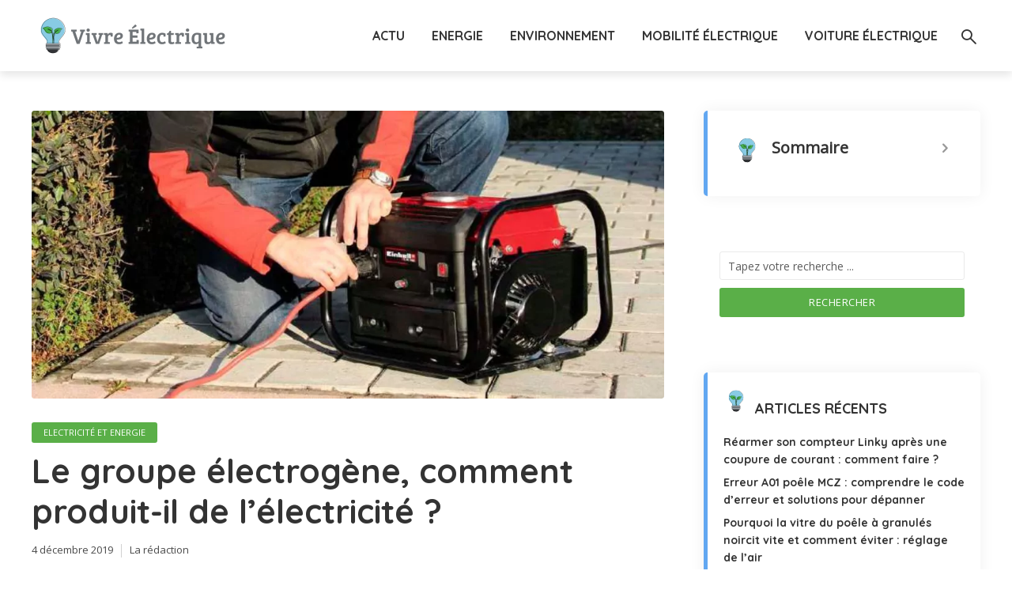

--- FILE ---
content_type: text/html; charset=utf-8
request_url: https://www.google.com/recaptcha/api2/aframe
body_size: 266
content:
<!DOCTYPE HTML><html><head><meta http-equiv="content-type" content="text/html; charset=UTF-8"></head><body><script nonce="08MI6gqg0Ov2g8DCX4mTWw">/** Anti-fraud and anti-abuse applications only. See google.com/recaptcha */ try{var clients={'sodar':'https://pagead2.googlesyndication.com/pagead/sodar?'};window.addEventListener("message",function(a){try{if(a.source===window.parent){var b=JSON.parse(a.data);var c=clients[b['id']];if(c){var d=document.createElement('img');d.src=c+b['params']+'&rc='+(localStorage.getItem("rc::a")?sessionStorage.getItem("rc::b"):"");window.document.body.appendChild(d);sessionStorage.setItem("rc::e",parseInt(sessionStorage.getItem("rc::e")||0)+1);localStorage.setItem("rc::h",'1768935693535');}}}catch(b){}});window.parent.postMessage("_grecaptcha_ready", "*");}catch(b){}</script></body></html>

--- FILE ---
content_type: image/svg+xml
request_url: https://vivre-electrique.fr/wp-content/uploads/2023/11/vivre-electrique-FAV-logo.svg
body_size: 84881
content:
<?xml version="1.0" encoding="UTF-8"?>
<svg xmlns="http://www.w3.org/2000/svg" xmlns:xlink="http://www.w3.org/1999/xlink" width="512" zoomAndPan="magnify" viewBox="0 0 384 383.999986" height="512" preserveAspectRatio="xMidYMid meet" version="1.0">
  <defs>
    <clipPath id="22051c6bdc">
      <path d="M 78.363281 32 L 300 32 L 300 319 L 78.363281 319 Z M 78.363281 32 " clip-rule="nonzero"></path>
    </clipPath>
    <clipPath id="7d0d1b10c3">
      <path d="M 136 298 L 241 298 L 241 354.410156 L 136 354.410156 Z M 136 298 " clip-rule="nonzero"></path>
    </clipPath>
    <clipPath id="00910b1a9a">
      <path d="M 144 29.660156 L 305.613281 29.660156 L 305.613281 263 L 144 263 Z M 144 29.660156 " clip-rule="nonzero"></path>
    </clipPath>
  </defs>
  <g clip-path="url(#22051c6bdc)">
    <path fill="#8dd3ee" d="M 78.40625 142.757812 C 78.40625 81.742188 127.847656 32.285156 188.84375 32.285156 C 249.835938 32.285156 299.28125 81.742188 299.28125 142.757812 C 299.28125 183.394531 263.492188 205.195312 244.667969 238.089844 C 241.601562 243.445312 244.667969 262.785156 244.667969 262.785156 C 244.667969 293.628906 219.675781 318.628906 188.84375 318.628906 C 158.011719 318.628906 133.019531 293.628906 133.019531 262.785156 C 133.019531 262.785156 136.085938 243.445312 133.019531 238.085938 C 114.191406 205.195312 78.40625 183.394531 78.40625 142.757812 " fill-opacity="1" fill-rule="nonzero"></path>
  </g>
  <path fill="#28602c" d="M 191.078125 279.082031 C 192.671875 278.964844 193.894531 277.589844 193.824219 275.984375 C 192.503906 248.289062 198.789062 186.882812 204.285156 175.011719 C 210.246094 162.144531 216.59375 155.730469 216.660156 155.671875 C 217.820312 154.515625 217.824219 152.636719 216.671875 151.476562 C 215.519531 150.316406 213.648438 150.300781 212.484375 151.449219 C 212.199219 151.734375 205.453125 158.488281 199.042969 172.203125 C 193.199219 184.722656 186.519531 247.191406 187.894531 276.261719 C 187.972656 277.898438 189.359375 279.164062 190.996094 279.085938 L 191.078125 279.082031 " fill-opacity="1" fill-rule="nonzero"></path>
  <path fill="#28602c" d="M 190.269531 279.042969 C 188.675781 278.878906 187.496094 277.472656 187.617188 275.867188 C 189.699219 248.222656 185.003906 179.472656 179.84375 167.453125 C 174.246094 154.429688 168.070312 147.839844 168.011719 147.78125 C 166.886719 146.589844 166.929688 144.714844 168.109375 143.585938 C 169.300781 142.453125 171.171875 142.5 172.300781 143.675781 C 172.578125 143.964844 179.132812 150.902344 185.15625 164.792969 C 190.652344 177.472656 195.71875 247.292969 193.535156 276.3125 C 193.410156 277.945312 191.988281 279.171875 190.351562 279.050781 L 190.269531 279.042969 " fill-opacity="1" fill-rule="nonzero"></path>
  <path fill="#48b74f" d="M 219.867188 129.453125 C 200.726562 138.316406 193.996094 156.21875 211.375 158.941406 C 200.894531 171.707031 220.207031 180.40625 239.34375 171.546875 C 258.480469 162.6875 257 133.535156 271.910156 130.914062 C 259.292969 123.136719 239.003906 120.597656 219.867188 129.453125 " fill-opacity="1" fill-rule="nonzero"></path>
  <path fill="#28602c" d="M 211.375 158.941406 C 211.375 158.941406 213.171875 158.015625 215.613281 156.417969 C 216.84375 155.628906 218.246094 154.679688 219.714844 153.632812 C 221.195312 152.601562 222.742188 151.46875 224.277344 150.335938 C 227.34375 148.066406 230.355469 145.761719 232.703125 144.125 C 233.28125 143.699219 233.832031 143.355469 234.316406 143.023438 C 234.808594 142.695312 235.230469 142.394531 235.605469 142.199219 C 236.335938 141.765625 236.769531 141.480469 236.769531 141.480469 C 236.769531 141.480469 236.277344 141.484375 235.390625 141.558594 C 234.941406 141.589844 234.410156 141.671875 233.816406 141.828125 C 233.222656 141.964844 232.527344 142.109375 231.828125 142.386719 C 231.125 142.636719 230.332031 142.890625 229.566406 143.277344 C 228.789062 143.632812 227.949219 143.996094 227.15625 144.476562 C 225.515625 145.363281 223.84375 146.441406 222.265625 147.613281 C 221.472656 148.203125 220.703125 148.816406 219.957031 149.4375 C 219.203125 150.042969 218.523438 150.71875 217.832031 151.328125 C 216.488281 152.585938 215.296875 153.832031 214.34375 154.957031 C 212.398438 157.1875 211.375 158.941406 211.375 158.941406 " fill-opacity="1" fill-rule="nonzero"></path>
  <path fill="#48b74f" d="M 156.515625 115.128906 C 181.703125 122.503906 193.277344 143.300781 172.394531 149.851562 C 187.648438 163.632812 165.484375 177.898438 140.292969 170.519531 C 115.113281 163.144531 111.5625 126.992188 92.734375 126.515625 C 106.828125 114.613281 131.328125 107.75 156.515625 115.128906 " fill-opacity="1" fill-rule="nonzero"></path>
  <path fill="#28602c" d="M 172.394531 149.851562 C 172.394531 149.851562 170.738281 148.003906 167.886719 145.699219 C 166.472656 144.53125 164.757812 143.257812 162.859375 141.984375 C 161.894531 141.375 160.929688 140.683594 159.886719 140.085938 C 158.855469 139.46875 157.800781 138.859375 156.714844 138.289062 C 154.558594 137.132812 152.324219 136.105469 150.164062 135.289062 C 149.105469 134.835938 148.023438 134.527344 147.007812 134.210938 C 146.011719 133.863281 145.003906 133.675781 144.101562 133.472656 C 143.207031 133.238281 142.335938 133.164062 141.585938 133.078125 C 140.839844 132.972656 140.179688 132.941406 139.625 132.96875 C 138.53125 132.992188 137.929688 133.042969 137.929688 133.042969 C 137.929688 133.042969 138.519531 133.277344 139.511719 133.632812 C 140.011719 133.78125 140.597656 134.046875 141.269531 134.335938 C 141.941406 134.628906 142.691406 134.921875 143.496094 135.324219 C 146.738281 136.808594 150.917969 139.039062 155.125 141.277344 C 157.242188 142.390625 159.359375 143.5 161.339844 144.542969 C 163.328125 145.589844 165.207031 146.539062 166.839844 147.332031 C 170.09375 148.933594 172.394531 149.851562 172.394531 149.851562 " fill-opacity="1" fill-rule="nonzero"></path>
  <g clip-path="url(#7d0d1b10c3)">
    <path fill="#343639" d="M 236.414062 298.476562 C 239.171875 303.339844 240.703125 308.710938 240.703125 314.351562 C 240.703125 336.371094 217.488281 354.21875 188.84375 354.21875 C 160.203125 354.21875 136.984375 336.371094 136.984375 314.351562 C 136.984375 308.710938 138.523438 303.339844 141.273438 298.476562 L 236.414062 298.476562 " fill-opacity="1" fill-rule="nonzero"></path>
  </g>
  <path fill="#b8bbc1" d="M 123.695312 271.925781 C 123.695312 275.882812 126.90625 279.089844 130.859375 279.089844 L 246.828125 279.089844 C 250.789062 279.089844 253.996094 275.882812 253.996094 271.925781 C 253.996094 267.964844 250.789062 264.757812 246.828125 264.757812 L 130.859375 264.757812 C 126.90625 264.757812 123.695312 267.964844 123.695312 271.925781 " fill-opacity="1" fill-rule="nonzero"></path>
  <path fill="#747a7e" d="M 123.695312 286.222656 C 123.695312 290.183594 126.90625 293.390625 130.859375 293.390625 L 246.828125 293.390625 C 250.789062 293.390625 253.996094 290.183594 253.996094 286.222656 C 253.996094 282.269531 250.789062 279.058594 246.828125 279.058594 L 130.859375 279.058594 C 126.90625 279.058594 123.695312 282.269531 123.695312 286.222656 " fill-opacity="1" fill-rule="nonzero"></path>
  <path fill="#b8bbc1" d="M 123.695312 300.558594 C 123.695312 304.515625 126.90625 307.726562 130.859375 307.726562 L 246.828125 307.726562 C 250.789062 307.726562 253.996094 304.515625 253.996094 300.558594 C 253.996094 296.601562 250.789062 293.390625 246.828125 293.390625 L 130.859375 293.390625 C 126.90625 293.390625 123.695312 296.601562 123.695312 300.558594 " fill-opacity="1" fill-rule="nonzero"></path>
  <path fill="#747a7e" d="M 128.140625 314.890625 C 128.140625 318.847656 131.128906 322.058594 134.8125 322.058594 L 242.875 322.058594 C 246.554688 322.058594 249.546875 318.847656 249.546875 314.890625 C 249.546875 310.933594 246.554688 307.726562 242.875 307.726562 L 134.8125 307.726562 C 131.128906 307.726562 128.140625 310.933594 128.140625 314.890625 " fill-opacity="1" fill-rule="nonzero"></path>
  <path fill="#f4f3f2" d="M 249.171875 262.324219 L 244.601562 262.324219 C 244.15625 259.351562 241.882812 242.953125 244.667969 238.089844 C 263.492188 205.195312 299.28125 183.394531 299.28125 142.757812 C 299.28125 81.742188 249.835938 32.285156 188.84375 32.285156 C 185.921875 32.285156 183.039062 32.398438 180.171875 32.621094 C 184.796875 32.023438 189.507812 31.71875 194.285156 31.71875 C 224.527344 31.71875 251.902344 43.976562 271.71875 63.800781 C 291.539062 83.625 303.789062 111.003906 303.792969 141.257812 C 303.789062 151.28125 301.589844 160.117188 297.984375 168.292969 C 292.578125 180.550781 283.992188 191.300781 274.949219 202.082031 C 265.910156 212.867188 256.425781 223.679688 249.300781 236.121094 C 248.695312 237.195312 248.351562 238.566406 248.125 240.148438 C 247.902344 241.726562 247.816406 243.511719 247.816406 245.375 C 247.816406 252.40625 249.046875 260.503906 249.179688 261.359375 C 249.179688 261.679688 249.175781 262 249.171875 262.324219 " fill-opacity="1" fill-rule="nonzero"></path>
  <path fill="#88cbe4" d="M 244.601562 262.324219 L 200.40625 262.324219 C 200.421875 260.84375 200.433594 259.324219 200.433594 257.761719 C 200.433594 255.683594 200.414062 253.542969 200.382812 251.347656 C 200.925781 239.058594 202.042969 225.273438 203.464844 212.671875 C 204.480469 203.667969 205.652344 195.269531 206.878906 188.460938 C 207.492188 185.0625 208.117188 182.054688 208.746094 179.578125 C 209.371094 177.105469 209.996094 175.15625 210.582031 173.902344 C 210.917969 173.175781 211.253906 172.464844 211.589844 171.785156 C 214.335938 173.90625 218.65625 175.15625 223.726562 175.15625 C 225.679688 175.15625 227.738281 174.972656 229.867188 174.582031 C 234.597656 174.480469 239.898438 173.339844 245.175781 170.898438 C 250.148438 168.597656 253.773438 164.972656 256.617188 160.859375 C 260.886719 154.691406 263.476562 147.402344 266.382812 141.5 C 267.828125 138.546875 269.351562 135.945312 271.140625 134.011719 C 272.933594 132.074219 274.949219 130.789062 277.515625 130.332031 C 277.898438 130.269531 278.199219 129.972656 278.273438 129.59375 C 278.34375 129.210938 278.171875 128.824219 277.84375 128.617188 C 270.621094 124.171875 261.019531 121.425781 250.554688 121.421875 C 250.550781 121.421875 250.550781 121.421875 250.550781 121.421875 C 242.289062 121.421875 233.488281 123.140625 224.917969 127.105469 C 224.082031 127.496094 223.265625 127.898438 222.476562 128.320312 C 221.605469 128.675781 220.734375 129.050781 219.867188 129.453125 C 202.4375 137.523438 195.296875 153.09375 207.285156 157.863281 C 204.886719 161.261719 201.929688 166.027344 199.042969 172.203125 C 197.953125 174.542969 196.828125 178.625 195.738281 183.90625 C 195.449219 181.726562 195.15625 179.652344 194.855469 177.710938 C 194.324219 174.316406 193.777344 171.324219 193.214844 168.828125 C 192.648438 166.335938 192.074219 164.34375 191.457031 162.921875 C 188.457031 156.003906 185.320312 150.78125 182.875 147.234375 C 184.441406 146.355469 185.726562 145.351562 186.75 144.234375 C 188.660156 142.148438 189.589844 139.65625 189.585938 137.0625 C 189.585938 134.75 188.867188 132.371094 187.566406 130.039062 C 185.609375 126.542969 182.339844 123.125 178.03125 120.121094 C 173.722656 117.121094 168.367188 114.535156 162.222656 112.734375 C 154.945312 110.597656 147.726562 109.644531 140.789062 109.644531 C 128.546875 109.648438 117.191406 112.625 107.964844 117.414062 C 102.125 119.828125 96.960938 122.945312 92.734375 126.515625 C 111.5625 126.992188 115.113281 163.144531 140.292969 170.519531 C 145.046875 171.910156 149.691406 172.535156 153.996094 172.535156 C 156.492188 172.535156 158.871094 172.324219 161.09375 171.9375 C 167.210938 171.710938 172.59375 170.246094 176.605469 167.929688 C 177.566406 167.367188 178.453125 166.757812 179.25 166.101562 C 179.449219 166.542969 179.648438 166.996094 179.84375 167.453125 C 183.871094 176.835938 187.617188 220.785156 188.074219 252.769531 C 187.925781 256.074219 187.824219 259.269531 187.761719 262.324219 L 139.40625 262.324219 C 139.402344 262 139.398438 261.679688 139.398438 261.359375 C 139.527344 260.5 140.757812 252.40625 140.757812 245.375 C 140.757812 243.511719 140.675781 241.722656 140.453125 240.148438 C 140.226562 238.566406 139.882812 237.195312 139.273438 236.121094 C 129.773438 219.535156 116.082031 205.835938 104.835938 191.253906 C 99.210938 183.964844 94.195312 176.464844 90.589844 168.292969 C 86.984375 160.117188 84.785156 151.28125 84.785156 141.257812 C 84.785156 111.003906 97.039062 83.625 116.855469 63.800781 C 133.542969 47.113281 155.578125 35.785156 180.171875 32.621094 C 183.039062 32.398438 185.921875 32.285156 188.84375 32.285156 C 249.835938 32.285156 299.28125 81.742188 299.28125 142.757812 C 299.28125 183.394531 263.492188 205.195312 244.667969 238.089844 C 241.882812 242.953125 244.15625 259.351562 244.601562 262.324219 " fill-opacity="1" fill-rule="nonzero"></path>
  <path fill="#275c2a" d="M 188.109375 262.324219 L 187.761719 262.324219 C 187.824219 259.269531 187.925781 256.074219 188.074219 252.769531 C 188.125 256.101562 188.132812 259.304688 188.109375 262.324219 M 197.425781 199 C 196.910156 193.613281 196.34375 188.519531 195.738281 183.90625 C 196.828125 178.625 197.953125 174.542969 199.042969 172.203125 C 201.929688 166.027344 204.886719 161.261719 207.285156 157.863281 C 208.109375 158.191406 209.027344 158.46875 210.03125 158.6875 C 208.039062 161.785156 205.820312 165.648438 203.640625 170.304688 C 202.9375 171.824219 202.253906 173.933594 201.570312 176.558594 C 200.132812 182.105469 198.710938 189.964844 197.425781 199 " fill-opacity="1" fill-rule="nonzero"></path>
  <path fill="#275c2a" d="M 192.25 262.324219 L 188.109375 262.324219 C 188.132812 259.304688 188.125 256.101562 188.074219 252.769531 C 187.617188 220.785156 183.871094 176.835938 179.84375 167.453125 C 179.648438 166.996094 179.449219 166.542969 179.25 166.101562 C 180.257812 165.273438 181.121094 164.363281 181.820312 163.390625 C 182.089844 163.007812 182.335938 162.621094 182.550781 162.226562 C 183.179688 163.507812 183.808594 164.875 184.429688 166.320312 C 184.925781 167.472656 185.453125 169.304688 185.96875 171.644531 C 187.765625 179.855469 189.445312 194.339844 190.65625 210.25 C 191.695312 223.847656 192.398438 238.507812 192.585938 251.253906 C 192.414062 255.105469 192.296875 258.824219 192.25 262.324219 " fill-opacity="1" fill-rule="nonzero"></path>
  <path fill="#45af4c" d="M 223.726562 175.15625 C 218.65625 175.15625 214.335938 173.90625 211.589844 171.785156 C 212.300781 170.34375 213.015625 168.996094 213.710938 167.738281 C 213.867188 168.058594 214.042969 168.367188 214.238281 168.667969 C 215.507812 170.574219 217.5625 172.046875 220.128906 173.050781 C 222.695312 174.050781 225.777344 174.589844 229.171875 174.589844 C 229.398438 174.589844 229.632812 174.585938 229.867188 174.582031 C 227.738281 174.972656 225.679688 175.15625 223.726562 175.15625 M 210.03125 158.6875 C 209.027344 158.46875 208.109375 158.191406 207.285156 157.863281 C 195.296875 153.09375 202.4375 137.523438 219.867188 129.453125 C 220.734375 129.050781 221.605469 128.675781 222.476562 128.320312 C 217.734375 130.835938 213.855469 133.902344 211.03125 137.117188 C 207.75 140.871094 205.863281 144.832031 205.855469 148.46875 C 205.84375 150.878906 206.730469 153.140625 208.558594 154.867188 C 209.324219 155.59375 210.246094 156.226562 211.316406 156.757812 C 210.90625 157.363281 210.476562 158.007812 210.03125 158.6875 " fill-opacity="1" fill-rule="nonzero"></path>
  <path fill="#45af4c" d="M 153.996094 172.535156 C 149.691406 172.535156 145.046875 171.910156 140.292969 170.519531 C 115.113281 163.144531 111.5625 126.992188 92.734375 126.515625 C 96.960938 122.945312 102.125 119.828125 107.964844 117.414062 C 104.097656 119.421875 100.609375 121.746094 97.578125 124.300781 C 97.28125 124.550781 97.167969 124.957031 97.300781 125.328125 C 97.425781 125.691406 97.765625 125.9375 98.15625 125.949219 C 100.359375 126.007812 102.320312 126.578125 104.15625 127.5625 C 107.363281 129.285156 110.1875 132.328125 112.925781 136.085938 C 117.035156 141.71875 120.929688 148.894531 125.894531 155.316406 C 130.859375 161.730469 136.953125 167.417969 145.480469 169.917969 C 150.3125 171.335938 155.046875 171.964844 159.4375 171.964844 C 159.996094 171.964844 160.546875 171.957031 161.09375 171.9375 C 158.871094 172.324219 156.492188 172.535156 153.996094 172.535156 " fill-opacity="1" fill-rule="nonzero"></path>
  <g clip-path="url(#00910b1a9a)">
    <path fill="#040606" d="M 251.039062 262.324219 L 249.171875 262.324219 C 249.175781 262 249.179688 261.679688 249.179688 261.359375 C 249.046875 260.503906 247.816406 252.40625 247.816406 245.375 C 247.816406 243.511719 247.902344 241.726562 248.125 240.148438 C 248.351562 238.566406 248.695312 237.195312 249.300781 236.121094 C 256.425781 223.679688 265.910156 212.867188 274.949219 202.082031 C 283.992188 191.300781 292.578125 180.550781 297.984375 168.292969 C 301.589844 160.117188 303.789062 151.28125 303.792969 141.257812 C 303.789062 111.003906 291.539062 83.625 271.71875 63.800781 C 251.902344 43.976562 224.527344 31.71875 194.285156 31.71875 C 189.507812 31.71875 184.796875 32.023438 180.171875 32.621094 C 167.722656 33.585938 155.847656 36.621094 144.898438 41.375 C 159.78125 33.996094 176.550781 29.847656 194.285156 29.847656 C 255.796875 29.847656 305.660156 79.726562 305.660156 141.257812 C 305.660156 151.554688 303.390625 160.675781 299.691406 169.046875 C 296 177.417969 290.894531 185.042969 285.21875 192.398438 C 273.863281 207.101562 260.25 220.75 250.925781 237.050781 C 250.511719 237.761719 250.175781 238.957031 249.972656 240.40625 C 249.769531 241.859375 249.683594 243.574219 249.683594 245.375 C 249.683594 251.679688 250.722656 259.046875 250.980469 260.765625 C 251.015625 261.011719 251.035156 261.140625 251.035156 261.140625 L 251.046875 261.285156 C 251.046875 261.632812 251.046875 261.980469 251.039062 262.324219 " fill-opacity="1" fill-rule="nonzero"></path>
  </g>
  <path fill="#040606" d="M 139.40625 262.324219 L 137.539062 262.324219 C 137.53125 261.980469 137.527344 261.632812 137.527344 261.285156 L 137.539062 261.140625 C 137.539062 261.140625 137.5625 261.011719 137.597656 260.765625 C 137.632812 260.519531 137.6875 260.15625 137.75 259.703125 C 137.875 258.789062 138.046875 257.492188 138.214844 255.972656 C 138.554688 252.929688 138.890625 248.976562 138.890625 245.375 C 138.890625 243.570312 138.804688 241.859375 138.601562 240.40625 C 138.402344 238.957031 138.066406 237.761719 137.652344 237.046875 C 130.65625 224.824219 121.253906 214.085938 112.191406 203.285156 C 103.140625 192.480469 94.425781 181.605469 88.882812 169.046875 C 85.191406 160.675781 82.917969 151.554688 82.917969 141.257812 C 82.917969 97.472656 108.167969 59.582031 144.898438 41.375 C 155.847656 36.621094 167.722656 33.585938 180.171875 32.621094 C 155.578125 35.785156 133.542969 47.113281 116.855469 63.800781 C 97.039062 83.625 84.785156 111.003906 84.785156 141.257812 C 84.785156 151.28125 86.984375 160.117188 90.589844 168.292969 C 94.195312 176.464844 99.210938 183.964844 104.835938 191.253906 C 116.082031 205.835938 129.773438 219.535156 139.273438 236.121094 C 139.882812 237.195312 140.226562 238.566406 140.453125 240.148438 C 140.675781 241.722656 140.757812 243.511719 140.757812 245.375 C 140.757812 252.40625 139.527344 260.5 139.398438 261.359375 C 139.398438 261.679688 139.402344 262 139.40625 262.324219 " fill-opacity="1" fill-rule="nonzero"></path>
  <path fill="#88cbe4" d="M 199.75 231.730469 C 199.363281 223.640625 198.832031 215.386719 198.183594 207.507812 C 199.160156 199.617188 200.253906 192.296875 201.390625 186.195312 C 201.886719 183.546875 202.386719 181.125 202.894531 178.996094 C 203.359375 177.351562 203.828125 176.007812 204.285156 175.011719 C 205.703125 171.957031 207.136719 169.265625 208.503906 166.941406 C 208.710938 168.230469 209.289062 169.40625 210.171875 170.441406 C 209.742188 171.296875 209.3125 172.191406 208.882812 173.117188 C 208.214844 174.5625 207.574219 176.582031 206.9375 179.125 C 204.695312 187.984375 202.511719 203.097656 200.875 219.339844 C 200.460938 223.425781 200.082031 227.585938 199.75 231.730469 " fill-opacity="1" fill-rule="nonzero"></path>
  <path fill="#275c2a" d="M 202.894531 178.996094 C 203.054688 178.308594 203.214844 177.652344 203.378906 177.027344 C 204.042969 174.464844 204.714844 172.429688 205.332031 171.097656 C 206.382812 168.851562 207.441406 166.796875 208.476562 164.929688 C 208.390625 165.625 208.402344 166.296875 208.503906 166.941406 C 207.136719 169.265625 205.703125 171.957031 204.285156 175.011719 C 203.828125 176.007812 203.359375 177.351562 202.894531 178.996094 " fill-opacity="1" fill-rule="nonzero"></path>
  <path fill="#45af4c" d="M 210.171875 170.441406 C 209.289062 169.40625 208.710938 168.230469 208.503906 166.941406 C 208.402344 166.296875 208.390625 165.625 208.476562 164.929688 C 209.890625 162.378906 211.265625 160.171875 212.523438 158.308594 C 212.839844 158.128906 213.207031 157.914062 213.621094 157.667969 C 214.113281 157.820312 214.625 157.957031 215.167969 158.078125 C 213.660156 160.246094 212.929688 162.359375 212.929688 164.34375 C 212.929688 164.648438 212.945312 164.953125 212.980469 165.246094 C 212.066406 166.820312 211.117188 168.550781 210.171875 170.441406 " fill-opacity="1" fill-rule="nonzero"></path>
  <path fill="#275c2a" d="M 212.523438 158.308594 C 212.714844 158.027344 212.902344 157.757812 213.082031 157.492188 C 213.257812 157.554688 213.4375 157.613281 213.621094 157.667969 C 213.207031 157.914062 212.839844 158.128906 212.523438 158.308594 " fill-opacity="1" fill-rule="nonzero"></path>
  <path fill="#040606" d="M 192.601562 262.324219 L 192.25 262.324219 C 192.296875 258.824219 192.414062 255.105469 192.585938 251.253906 C 192.613281 253.421875 192.632812 255.535156 192.632812 257.574219 C 192.632812 259.207031 192.621094 260.789062 192.601562 262.324219 " fill-opacity="1" fill-rule="nonzero"></path>
  <path fill="#040606" d="M 200.382812 251.347656 C 200.292969 245.132812 200.074219 238.484375 199.75 231.730469 C 200.082031 227.585938 200.460938 223.425781 200.875 219.339844 C 202.511719 203.097656 204.695312 187.984375 206.9375 179.125 C 207.574219 176.582031 208.214844 174.5625 208.882812 173.117188 C 209.3125 172.191406 209.742188 171.296875 210.171875 170.441406 C 210.585938 170.917969 211.058594 171.367188 211.589844 171.785156 C 211.253906 172.464844 210.917969 173.175781 210.582031 173.902344 C 209.996094 175.15625 209.371094 177.105469 208.746094 179.578125 C 208.117188 182.054688 207.492188 185.0625 206.878906 188.460938 C 205.652344 195.269531 204.480469 203.667969 203.464844 212.671875 C 202.042969 225.273438 200.925781 239.058594 200.382812 251.347656 " fill-opacity="1" fill-rule="nonzero"></path>
  <path fill="#040606" d="M 211.589844 171.785156 C 211.058594 171.367188 210.585938 170.917969 210.171875 170.441406 C 211.117188 168.550781 212.066406 166.820312 212.980469 165.246094 C 213.082031 166.121094 213.332031 166.960938 213.710938 167.738281 C 213.015625 168.996094 212.300781 170.34375 211.589844 171.785156 " fill-opacity="1" fill-rule="nonzero"></path>
  <path fill="#040606" d="M 198.183594 207.507812 C 198.140625 207.015625 198.101562 206.523438 198.0625 206.027344 C 199.523438 194.671875 201.210938 184.90625 202.894531 178.996094 C 202.386719 181.125 201.886719 183.546875 201.390625 186.195312 C 200.253906 192.296875 199.160156 199.617188 198.183594 207.507812 " fill-opacity="1" fill-rule="nonzero"></path>
  <path fill="#040606" d="M 198.0625 206.027344 C 197.945312 204.65625 197.824219 203.300781 197.703125 201.957031 C 197.613281 200.960938 197.523438 199.976562 197.425781 199 C 198.710938 189.964844 200.132812 182.105469 201.570312 176.558594 C 202.253906 173.933594 202.9375 171.824219 203.640625 170.304688 C 205.820312 165.648438 208.039062 161.785156 210.03125 158.6875 C 210.464844 158.785156 210.914062 158.867188 211.375 158.941406 C 209.625 161.070312 208.707031 163.089844 208.476562 164.929688 C 207.441406 166.796875 206.382812 168.851562 205.332031 171.097656 C 204.714844 172.429688 204.042969 174.464844 203.378906 177.027344 C 203.214844 177.652344 203.054688 178.308594 202.894531 178.996094 C 201.210938 184.90625 199.523438 194.671875 198.0625 206.027344 " fill-opacity="1" fill-rule="nonzero"></path>
  <path fill="#040606" d="M 208.476562 164.929688 C 208.707031 163.089844 209.625 161.070312 211.375 158.941406 C 210.914062 158.867188 210.464844 158.785156 210.03125 158.6875 C 210.476562 158.007812 210.90625 157.363281 211.316406 156.757812 C 211.691406 156.945312 212.082031 157.117188 212.492188 157.277344 C 211.753906 158.285156 211.375 158.941406 211.375 158.941406 C 211.375 158.941406 211.804688 158.722656 212.523438 158.308594 C 211.265625 160.171875 209.890625 162.378906 208.476562 164.929688 " fill-opacity="1" fill-rule="nonzero"></path>
  <path fill="#040606" d="M 211.375 158.941406 C 211.375 158.941406 211.753906 158.285156 212.492188 157.277344 C 212.6875 157.347656 212.882812 157.421875 213.082031 157.492188 C 212.902344 157.757812 212.714844 158.027344 212.523438 158.308594 C 211.804688 158.722656 211.375 158.941406 211.375 158.941406 " fill-opacity="1" fill-rule="nonzero"></path>
  <path fill="#88cbe4" d="M 198.535156 262.324219 L 194.46875 262.324219 C 194.492188 260.789062 194.5 259.207031 194.5 257.574219 C 194.5 253.925781 194.449219 250.050781 194.351562 246.042969 C 194.933594 236.078125 195.828125 225.492188 196.925781 215.566406 C 197.945312 230.042969 198.566406 245.160156 198.566406 257.761719 C 198.566406 259.324219 198.554688 260.84375 198.535156 262.324219 M 192.1875 205.9375 C 192.113281 205.078125 192.042969 204.21875 191.96875 203.367188 C 191.203125 194.539062 190.300781 186.402344 189.320312 179.828125 C 188.828125 176.542969 188.316406 173.648438 187.792969 171.242188 C 187.261719 168.839844 186.726562 166.9375 186.144531 165.582031 C 185.261719 163.53125 184.371094 161.636719 183.484375 159.898438 C 183.675781 159.144531 183.777344 158.371094 183.777344 157.578125 C 183.777344 155.949219 183.347656 154.273438 182.46875 152.609375 C 181.78125 151.308594 180.828125 150.015625 179.585938 148.738281 C 180.144531 148.53125 180.679688 148.3125 181.191406 148.082031 C 183.59375 151.546875 186.738281 156.726562 189.742188 163.667969 C 190.28125 164.894531 190.839844 166.808594 191.394531 169.238281 C 192.53125 174.261719 193.621094 181.492188 194.597656 189.925781 C 193.753906 194.722656 192.941406 200.148438 192.1875 205.9375 " fill-opacity="1" fill-rule="nonzero"></path>
  <path fill="#275c2a" d="M 194.351562 246.042969 C 194.042969 233.195312 193.261719 218.929688 192.1875 205.9375 C 192.941406 200.148438 193.753906 194.722656 194.597656 189.925781 C 195.273438 195.816406 195.894531 202.300781 196.433594 209.03125 C 196.605469 211.191406 196.769531 213.367188 196.925781 215.566406 C 195.828125 225.492188 194.933594 236.078125 194.351562 246.042969 " fill-opacity="1" fill-rule="nonzero"></path>
  <path fill="#040606" d="M 200.40625 262.324219 L 198.535156 262.324219 C 198.554688 260.84375 198.566406 259.324219 198.566406 257.761719 C 198.566406 245.160156 197.945312 230.042969 196.925781 215.566406 C 197.285156 212.304688 197.664062 209.105469 198.0625 206.027344 C 198.101562 206.523438 198.140625 207.015625 198.183594 207.507812 C 198.832031 215.386719 199.363281 223.640625 199.75 231.730469 C 200.074219 238.484375 200.292969 245.132812 200.382812 251.347656 C 200.414062 253.542969 200.433594 255.683594 200.433594 257.761719 C 200.433594 259.324219 200.421875 260.84375 200.40625 262.324219 M 194.597656 189.925781 C 193.621094 181.492188 192.53125 174.261719 191.394531 169.238281 C 190.839844 166.808594 190.28125 164.894531 189.742188 163.667969 C 186.738281 156.726562 183.59375 151.546875 181.191406 148.082031 C 181.785156 147.816406 182.347656 147.53125 182.875 147.234375 C 185.320312 150.78125 188.457031 156.003906 191.457031 162.921875 C 192.074219 164.34375 192.648438 166.335938 193.214844 168.828125 C 193.777344 171.324219 194.324219 174.316406 194.855469 177.710938 C 195.15625 179.652344 195.449219 181.726562 195.738281 183.90625 C 195.351562 185.773438 194.96875 187.789062 194.597656 189.925781 " fill-opacity="1" fill-rule="nonzero"></path>
  <path fill="#040606" d="M 196.925781 215.566406 C 196.769531 213.367188 196.605469 211.191406 196.433594 209.03125 C 195.894531 202.300781 195.273438 195.816406 194.597656 189.925781 C 194.96875 187.789062 195.351562 185.773438 195.738281 183.90625 C 196.34375 188.519531 196.910156 193.613281 197.425781 199 C 197.523438 199.976562 197.613281 200.960938 197.703125 201.957031 C 197.824219 203.300781 197.945312 204.65625 198.0625 206.027344 C 197.664062 209.105469 197.285156 212.304688 196.925781 215.566406 " fill-opacity="1" fill-rule="nonzero"></path>
  <path fill="#040606" d="M 194.46875 262.324219 L 194.042969 262.324219 C 194.066406 259.3125 194.050781 256.128906 194.003906 252.824219 C 194.105469 250.605469 194.21875 248.34375 194.351562 246.042969 C 194.449219 250.050781 194.5 253.925781 194.5 257.574219 C 194.5 259.207031 194.492188 260.789062 194.46875 262.324219 M 191.800781 208.988281 C 190.121094 188.523438 187.683594 170.621094 185.15625 164.792969 C 184.527344 163.339844 183.886719 161.957031 183.253906 160.65625 C 183.339844 160.40625 183.417969 160.15625 183.484375 159.898438 C 184.371094 161.636719 185.261719 163.53125 186.144531 165.582031 C 186.726562 166.9375 187.261719 168.839844 187.792969 171.242188 C 188.316406 173.648438 188.828125 176.542969 189.320312 179.828125 C 190.300781 186.402344 191.203125 194.539062 191.96875 203.367188 C 192.042969 204.21875 192.113281 205.078125 192.1875 205.9375 C 192.058594 206.945312 191.929688 207.960938 191.800781 208.988281 " fill-opacity="1" fill-rule="nonzero"></path>
  <path fill="#040606" d="M 194.003906 252.824219 C 193.800781 239.171875 192.992188 223.441406 191.800781 208.988281 C 191.929688 207.960938 192.058594 206.945312 192.1875 205.9375 C 193.261719 218.929688 194.042969 233.195312 194.351562 246.042969 C 194.21875 248.34375 194.105469 250.605469 194.003906 252.824219 " fill-opacity="1" fill-rule="nonzero"></path>
  <path fill="#040606" d="M 194.042969 262.324219 L 192.601562 262.324219 C 192.621094 260.789062 192.632812 259.207031 192.632812 257.574219 C 192.632812 255.535156 192.613281 253.421875 192.585938 251.253906 C 192.398438 238.507812 191.695312 223.847656 190.65625 210.25 C 189.445312 194.339844 187.765625 179.855469 185.96875 171.644531 C 185.453125 169.304688 184.925781 167.472656 184.429688 166.320312 C 183.808594 164.875 183.179688 163.507812 182.550781 162.226562 C 182.832031 161.71875 183.066406 161.191406 183.253906 160.65625 C 183.886719 161.957031 184.527344 163.339844 185.15625 164.792969 C 187.683594 170.621094 190.121094 188.523438 191.800781 208.988281 C 192.992188 223.441406 193.800781 239.171875 194.003906 252.824219 C 194.050781 256.128906 194.066406 259.3125 194.042969 262.324219 " fill-opacity="1" fill-rule="nonzero"></path>
  <path fill="#88cbe4" d="M 241.542969 170.390625 C 258.304688 160.445312 257.605469 133.695312 271.703125 130.953125 C 269.128906 132.953125 267.199219 135.867188 265.457031 139.1875 C 262.789062 144.300781 260.558594 150.433594 257.457031 155.96875 C 254.351562 161.507812 250.421875 166.40625 244.390625 169.199219 C 243.441406 169.640625 242.492188 170.035156 241.542969 170.390625 M 271.820312 130.863281 C 264.78125 126.546875 255.367188 123.859375 245.105469 123.859375 C 244.023438 123.859375 242.929688 123.886719 241.824219 123.949219 C 244.777344 123.5 247.699219 123.289062 250.554688 123.289062 C 250.554688 123.289062 250.5625 123.289062 250.5625 123.289062 C 259.789062 123.289062 268.3125 125.507812 274.957031 129.105469 C 273.851562 129.53125 272.832031 130.105469 271.898438 130.800781 C 271.871094 130.824219 271.847656 130.839844 271.820312 130.863281 " fill-opacity="1" fill-rule="nonzero"></path>
  <path fill="#45af4c" d="M 229.15625 172.722656 C 224.902344 172.722656 221.230469 171.800781 218.703125 170.289062 C 217.4375 169.527344 216.453125 168.628906 215.796875 167.632812 C 215.144531 166.636719 214.796875 165.554688 214.796875 164.34375 C 214.792969 162.582031 215.558594 160.5 217.421875 158.175781 C 217.941406 157.902344 219.527344 157.035156 221.558594 155.707031 C 222.808594 154.90625 224.222656 153.949219 225.703125 152.894531 L 225.695312 152.898438 C 227.183594 151.859375 228.738281 150.722656 230.277344 149.59375 L 230.277344 149.589844 C 233.355469 147.3125 236.359375 145.003906 238.679688 143.390625 L 238.699219 143.378906 C 239.246094 142.976562 239.78125 142.640625 240.285156 142.296875 L 240.28125 142.300781 C 240.785156 141.964844 241.199219 141.671875 241.480469 141.527344 L 241.527344 141.503906 C 242.277344 141.058594 242.71875 140.765625 242.726562 140.757812 C 243.074219 140.53125 243.226562 140.101562 243.105469 139.707031 C 242.988281 139.3125 242.625 139.046875 242.214844 139.046875 C 242.210938 139.046875 242.207031 139.046875 242.203125 139.046875 C 242.179688 139.046875 241.671875 139.054688 240.769531 139.128906 C 240.253906 139.164062 239.675781 139.253906 239.039062 139.421875 C 238.464844 139.554688 237.726562 139.703125 236.941406 140.011719 C 236.269531 140.253906 235.441406 140.511719 234.605469 140.933594 C 233.855469 141.277344 232.988281 141.648438 232.136719 142.164062 C 231.945312 142.269531 231.757812 142.371094 231.566406 142.480469 C 230.929688 142.703125 230.238281 142.9375 229.566406 143.277344 C 228.789062 143.632812 227.949219 143.996094 227.15625 144.476562 C 225.515625 145.363281 223.84375 146.441406 222.265625 147.613281 C 221.472656 148.203125 220.703125 148.816406 219.957031 149.4375 C 219.203125 150.042969 218.523438 150.71875 217.832031 151.328125 C 216.488281 152.585938 215.296875 153.832031 214.34375 154.957031 C 214.113281 155.222656 213.898438 155.476562 213.691406 155.726562 C 212.035156 155.152344 210.769531 154.394531 209.847656 153.511719 C 208.390625 152.117188 207.730469 150.441406 207.722656 148.46875 C 207.710938 145.503906 209.339844 141.875 212.4375 138.347656 C 215.53125 134.828125 220.058594 131.414062 225.703125 128.804688 C 231.050781 126.328125 236.492188 124.753906 241.824219 123.949219 C 242.929688 123.886719 244.023438 123.859375 245.105469 123.859375 C 255.367188 123.859375 264.78125 126.546875 271.820312 130.863281 C 271.78125 130.890625 271.742188 130.921875 271.703125 130.953125 C 257.605469 133.695312 258.304688 160.445312 241.542969 170.390625 C 237.214844 172 232.96875 172.722656 229.171875 172.722656 C 229.167969 172.722656 229.160156 172.722656 229.15625 172.722656 M 216.359375 156.414062 C 216.167969 156.378906 215.980469 156.339844 215.792969 156.300781 C 216.167969 156.0625 216.554688 155.808594 216.953125 155.539062 C 216.710938 155.890625 216.507812 156.183594 216.359375 156.414062 " fill-opacity="1" fill-rule="nonzero"></path>
  <path fill="#275c2a" d="M 215.792969 156.300781 C 215.035156 156.140625 214.335938 155.949219 213.691406 155.726562 C 213.898438 155.476562 214.113281 155.222656 214.34375 154.957031 C 215.296875 153.832031 216.488281 152.585938 217.832031 151.328125 C 218.523438 150.71875 219.203125 150.042969 219.957031 149.4375 C 220.703125 148.816406 221.472656 148.203125 222.265625 147.613281 C 223.84375 146.441406 225.515625 145.363281 227.15625 144.476562 C 227.949219 143.996094 228.789062 143.632812 229.566406 143.277344 C 230.238281 142.9375 230.929688 142.703125 231.566406 142.480469 C 230.070312 143.324219 228.574219 144.304688 227.152344 145.367188 L 227.15625 145.363281 C 226.34375 145.960938 225.5625 146.589844 224.808594 147.21875 C 224.003906 147.859375 223.316406 148.546875 222.660156 149.125 L 222.640625 149.144531 C 221.269531 150.425781 220.058594 151.691406 219.074219 152.847656 C 218.171875 153.890625 217.460938 154.824219 216.953125 155.539062 C 216.554688 155.808594 216.167969 156.0625 215.792969 156.300781 " fill-opacity="1" fill-rule="nonzero"></path>
  <path fill="#040606" d="M 229.867188 174.582031 C 232.933594 174.019531 236.140625 173.027344 239.34375 171.546875 C 240.109375 171.191406 240.839844 170.804688 241.542969 170.390625 C 242.492188 170.035156 243.441406 169.640625 244.390625 169.199219 C 250.421875 166.40625 254.351562 161.507812 257.457031 155.96875 C 260.558594 150.433594 262.789062 144.300781 265.457031 139.1875 C 267.199219 135.867188 269.128906 132.953125 271.703125 130.953125 C 271.769531 130.941406 271.839844 130.929688 271.910156 130.914062 C 271.878906 130.894531 271.851562 130.878906 271.820312 130.863281 C 271.847656 130.839844 271.871094 130.824219 271.898438 130.800781 C 272.832031 130.105469 273.851562 129.53125 274.957031 129.105469 C 268.3125 125.507812 259.789062 123.289062 250.5625 123.289062 C 250.5625 123.289062 250.554688 123.289062 250.554688 123.289062 C 247.699219 123.289062 244.777344 123.5 241.824219 123.949219 C 235.515625 124.300781 228.953125 125.679688 222.476562 128.320312 C 223.265625 127.898438 224.082031 127.496094 224.917969 127.105469 C 233.488281 123.140625 242.289062 121.421875 250.550781 121.421875 C 250.550781 121.421875 250.550781 121.421875 250.554688 121.421875 C 261.019531 121.425781 270.621094 124.171875 277.84375 128.617188 C 278.171875 128.824219 278.34375 129.210938 278.273438 129.59375 C 278.199219 129.972656 277.898438 130.269531 277.515625 130.332031 C 274.949219 130.789062 272.933594 132.074219 271.140625 134.011719 C 269.351562 135.945312 267.828125 138.546875 266.382812 141.5 C 263.476562 147.402344 260.886719 154.691406 256.617188 160.859375 C 253.773438 164.972656 250.148438 168.597656 245.175781 170.898438 C 239.898438 173.339844 234.597656 174.480469 229.867188 174.582031 " fill-opacity="1" fill-rule="nonzero"></path>
  <path fill="#040606" d="M 229.171875 174.589844 C 225.777344 174.589844 222.695312 174.050781 220.128906 173.050781 C 217.5625 172.046875 215.507812 170.574219 214.238281 168.667969 C 214.042969 168.367188 213.867188 168.058594 213.710938 167.738281 C 213.332031 166.960938 213.082031 166.121094 212.980469 165.246094 C 212.945312 164.953125 212.929688 164.648438 212.929688 164.34375 C 212.929688 162.359375 213.660156 160.246094 215.167969 158.078125 C 214.625 157.957031 214.113281 157.820312 213.621094 157.667969 C 214.207031 157.316406 214.882812 156.894531 215.613281 156.417969 C 215.675781 156.378906 215.730469 156.339844 215.792969 156.300781 C 215.980469 156.339844 216.167969 156.378906 216.359375 156.414062 C 216.136719 156.757812 216.019531 156.957031 216.011719 156.96875 C 215.804688 157.328125 215.855469 157.78125 216.140625 158.082031 C 216.324219 158.273438 216.566406 158.375 216.820312 158.375 C 216.964844 158.375 217.113281 158.339844 217.246094 158.273438 L 216.820312 157.441406 L 217.246094 158.273438 C 217.25 158.269531 217.3125 158.234375 217.421875 158.175781 C 215.558594 160.5 214.792969 162.582031 214.796875 164.34375 C 214.796875 165.554688 215.144531 166.636719 215.796875 167.632812 C 216.453125 168.628906 217.4375 169.527344 218.703125 170.289062 C 221.230469 171.800781 224.902344 172.722656 229.15625 172.722656 C 229.160156 172.722656 229.167969 172.722656 229.171875 172.722656 C 232.96875 172.722656 237.214844 172 241.542969 170.390625 C 240.839844 170.804688 240.109375 171.191406 239.34375 171.546875 C 236.140625 173.027344 232.933594 174.019531 229.867188 174.582031 C 229.632812 174.585938 229.398438 174.589844 229.171875 174.589844 M 212.492188 157.277344 C 212.082031 157.117188 211.691406 156.945312 211.316406 156.757812 C 210.246094 156.226562 209.324219 155.59375 208.558594 154.867188 C 206.730469 153.140625 205.84375 150.878906 205.855469 148.46875 C 205.863281 144.832031 207.75 140.871094 211.03125 137.117188 C 213.855469 133.902344 217.734375 130.835938 222.476562 128.320312 C 228.953125 125.679688 235.515625 124.300781 241.824219 123.949219 C 236.492188 124.753906 231.050781 126.328125 225.703125 128.804688 C 220.058594 131.414062 215.53125 134.828125 212.4375 138.347656 C 209.339844 141.875 207.710938 145.503906 207.722656 148.46875 C 207.730469 150.441406 208.390625 152.117188 209.847656 153.511719 C 210.769531 154.394531 212.035156 155.152344 213.691406 155.726562 C 213.222656 156.296875 212.820312 156.820312 212.492188 157.277344 M 271.703125 130.953125 C 271.742188 130.921875 271.78125 130.890625 271.820312 130.863281 C 271.851562 130.878906 271.878906 130.894531 271.910156 130.914062 C 271.839844 130.929688 271.769531 130.941406 271.703125 130.953125 " fill-opacity="1" fill-rule="nonzero"></path>
  <path fill="#040606" d="M 213.621094 157.667969 C 213.4375 157.613281 213.257812 157.554688 213.082031 157.492188 C 212.882812 157.421875 212.6875 157.347656 212.492188 157.277344 C 212.820312 156.820312 213.222656 156.296875 213.691406 155.726562 C 214.335938 155.949219 215.035156 156.140625 215.792969 156.300781 C 215.730469 156.339844 215.675781 156.378906 215.613281 156.417969 C 214.882812 156.894531 214.207031 157.316406 213.621094 157.667969 " fill-opacity="1" fill-rule="nonzero"></path>
  <path fill="#45af4c" d="M 220.289062 154.300781 C 220.355469 154.226562 220.421875 154.148438 220.488281 154.070312 L 220.496094 154.058594 C 221.316406 153.09375 222.328125 152.023438 223.46875 150.9375 C 223.738281 150.734375 224.007812 150.539062 224.277344 150.335938 C 227.34375 148.066406 230.355469 145.761719 232.703125 144.125 C 233.066406 143.855469 233.421875 143.621094 233.753906 143.402344 C 234.285156 143.125 234.847656 142.878906 235.402344 142.621094 L 235.433594 142.609375 C 236.109375 142.269531 236.859375 142.023438 237.585938 141.765625 L 237.621094 141.753906 C 237.714844 141.71875 237.808594 141.679688 237.90625 141.648438 C 237.804688 141.71875 237.699219 141.792969 237.597656 141.871094 C 235.222656 143.523438 232.222656 145.828125 229.167969 148.089844 L 229.167969 148.085938 C 227.632812 149.214844 226.09375 150.339844 224.625 151.367188 L 224.617188 151.371094 C 223.160156 152.410156 221.769531 153.351562 220.554688 154.128906 L 220.542969 154.136719 C 220.460938 154.191406 220.375 154.246094 220.289062 154.300781 " fill-opacity="1" fill-rule="nonzero"></path>
  <path fill="#275c2a" d="M 223.46875 150.9375 C 223.613281 150.796875 223.757812 150.65625 223.910156 150.515625 C 224.625 149.882812 225.285156 149.226562 225.984375 148.667969 L 226 148.65625 C 226.734375 148.042969 227.488281 147.441406 228.265625 146.871094 L 228.269531 146.867188 C 229.8125 145.714844 231.445312 144.660156 233.042969 143.796875 L 233.085938 143.777344 C 233.300781 143.644531 233.523438 143.519531 233.753906 143.402344 C 233.421875 143.621094 233.066406 143.855469 232.703125 144.125 C 230.355469 145.761719 227.34375 148.066406 224.277344 150.335938 C 224.007812 150.539062 223.738281 150.734375 223.46875 150.9375 " fill-opacity="1" fill-rule="nonzero"></path>
  <path fill="#040606" d="M 216.820312 158.375 C 216.566406 158.375 216.324219 158.273438 216.140625 158.082031 C 215.855469 157.78125 215.804688 157.328125 216.011719 156.96875 C 216.019531 156.957031 216.136719 156.757812 216.359375 156.414062 C 216.507812 156.183594 216.710938 155.890625 216.953125 155.539062 C 217.828125 154.957031 218.757812 154.316406 219.714844 153.632812 C 220.933594 152.78125 222.199219 151.863281 223.46875 150.9375 C 222.328125 152.023438 221.316406 153.09375 220.496094 154.058594 L 220.488281 154.070312 C 220.421875 154.148438 220.355469 154.226562 220.289062 154.300781 C 220.375 154.246094 220.460938 154.191406 220.542969 154.136719 L 220.554688 154.128906 C 221.769531 153.351562 223.160156 152.410156 224.617188 151.371094 L 224.625 151.367188 C 226.09375 150.339844 227.632812 149.214844 229.167969 148.085938 L 229.167969 148.089844 C 232.222656 145.828125 235.222656 143.523438 237.597656 141.871094 C 237.699219 141.792969 237.804688 141.71875 237.90625 141.648438 C 237.808594 141.679688 237.714844 141.71875 237.621094 141.753906 L 237.585938 141.765625 C 236.859375 142.023438 236.109375 142.269531 235.433594 142.609375 L 235.402344 142.621094 C 234.847656 142.878906 234.285156 143.125 233.753906 143.402344 C 233.949219 143.273438 234.136719 143.148438 234.316406 143.023438 C 234.808594 142.695312 235.230469 142.394531 235.605469 142.199219 C 236.335938 141.765625 236.769531 141.480469 236.769531 141.480469 C 236.769531 141.480469 236.277344 141.484375 235.390625 141.558594 C 234.941406 141.589844 234.410156 141.671875 233.816406 141.828125 C 233.222656 141.964844 232.527344 142.109375 231.828125 142.386719 C 231.742188 142.417969 231.65625 142.445312 231.566406 142.480469 C 231.757812 142.371094 231.945312 142.269531 232.136719 142.164062 C 232.988281 141.648438 233.855469 141.277344 234.605469 140.933594 C 235.441406 140.511719 236.269531 140.253906 236.941406 140.011719 C 237.726562 139.703125 238.464844 139.554688 239.039062 139.421875 C 239.675781 139.253906 240.253906 139.164062 240.769531 139.128906 C 241.671875 139.054688 242.179688 139.046875 242.203125 139.046875 C 242.207031 139.046875 242.210938 139.046875 242.214844 139.046875 C 242.625 139.046875 242.988281 139.3125 243.105469 139.707031 C 243.226562 140.101562 243.074219 140.53125 242.726562 140.757812 C 242.71875 140.765625 242.277344 141.058594 241.527344 141.503906 L 241.480469 141.527344 C 241.199219 141.671875 240.785156 141.964844 240.28125 142.300781 L 240.285156 142.296875 C 239.78125 142.640625 239.246094 142.976562 238.699219 143.378906 L 238.679688 143.390625 C 236.359375 145.003906 233.355469 147.3125 230.277344 149.589844 L 230.277344 149.59375 C 228.738281 150.722656 227.183594 151.859375 225.695312 152.898438 L 225.703125 152.894531 C 224.222656 153.949219 222.808594 154.90625 221.558594 155.707031 C 219.527344 157.035156 217.941406 157.902344 217.421875 158.175781 C 217.3125 158.234375 217.25 158.269531 217.246094 158.273438 L 216.820312 157.441406 L 217.246094 158.273438 C 217.113281 158.339844 216.964844 158.375 216.820312 158.375 " fill-opacity="1" fill-rule="nonzero"></path>
  <path fill="#040606" d="M 216.953125 155.539062 C 217.460938 154.824219 218.171875 153.890625 219.074219 152.847656 C 220.058594 151.691406 221.269531 150.425781 222.640625 149.144531 L 222.660156 149.125 C 223.316406 148.546875 224.003906 147.859375 224.808594 147.21875 C 225.5625 146.589844 226.34375 145.960938 227.15625 145.363281 L 227.152344 145.367188 C 228.574219 144.304688 230.070312 143.324219 231.566406 142.480469 C 231.65625 142.445312 231.742188 142.417969 231.828125 142.386719 C 232.527344 142.109375 233.222656 141.964844 233.816406 141.828125 C 234.410156 141.671875 234.941406 141.589844 235.390625 141.558594 C 236.277344 141.484375 236.769531 141.480469 236.769531 141.480469 C 236.769531 141.480469 236.335938 141.765625 235.605469 142.199219 C 235.230469 142.394531 234.808594 142.695312 234.316406 143.023438 C 234.136719 143.148438 233.949219 143.273438 233.753906 143.402344 C 233.523438 143.519531 233.300781 143.644531 233.085938 143.777344 L 233.042969 143.796875 C 231.445312 144.660156 229.8125 145.714844 228.269531 146.867188 L 228.265625 146.871094 C 227.488281 147.441406 226.734375 148.042969 226 148.65625 L 225.984375 148.667969 C 225.285156 149.226562 224.625 149.882812 223.910156 150.515625 C 223.757812 150.65625 223.613281 150.796875 223.46875 150.9375 C 222.199219 151.863281 220.933594 152.78125 219.714844 153.632812 C 218.757812 154.316406 217.828125 154.957031 216.953125 155.539062 " fill-opacity="1" fill-rule="nonzero"></path>
  <path fill="#88cbe4" d="M 171.25 168.289062 C 174.207031 166.445312 176.25 164.113281 177.039062 161.503906 C 177.503906 162.402344 177.972656 163.347656 178.441406 164.339844 C 176.875 165.71875 174.8125 166.933594 172.363281 167.882812 C 171.996094 168.023438 171.628906 168.160156 171.25 168.289062 M 181.898438 157.980469 C 179.851562 154.089844 177.890625 151.003906 176.277344 148.707031 C 176.777344 148.925781 177.136719 149.074219 177.332031 149.15625 C 178.941406 150.625 180.082031 152.082031 180.820312 153.480469 C 181.570312 154.910156 181.910156 156.28125 181.910156 157.578125 C 181.910156 157.714844 181.90625 157.84375 181.898438 157.980469 M 178.113281 147.28125 C 178.101562 147.269531 178.089844 147.257812 178.078125 147.246094 C 190.597656 138.941406 178.960938 121.703125 156.515625 115.128906 C 149.328125 113.023438 142.195312 112.078125 135.347656 112.078125 C 133.722656 112.078125 132.117188 112.132812 130.53125 112.234375 C 133.851562 111.765625 137.273438 111.511719 140.773438 111.511719 C 140.78125 111.511719 140.785156 111.511719 140.789062 111.511719 C 147.554688 111.511719 154.597656 112.445312 161.695312 114.527344 L 161.960938 113.628906 L 161.695312 114.527344 C 169.648438 116.851562 176.199219 120.539062 180.730469 124.636719 C 182.996094 126.683594 184.757812 128.832031 185.933594 130.949219 C 187.117188 133.066406 187.71875 135.144531 187.71875 137.0625 C 187.710938 139.21875 186.984375 141.195312 185.367188 142.976562 C 183.832031 144.660156 181.457031 146.15625 178.113281 147.28125 " fill-opacity="1" fill-rule="nonzero"></path>
  <path fill="#275c2a" d="M 178.441406 164.339844 C 177.972656 163.347656 177.503906 162.402344 177.039062 161.503906 C 178.113281 157.945312 176.847656 153.878906 172.394531 149.851562 C 173.65625 149.453125 174.800781 149.007812 175.832031 148.511719 C 175.988281 148.582031 176.136719 148.648438 176.277344 148.707031 C 177.890625 151.003906 179.851562 154.089844 181.898438 157.980469 C 181.816406 159.496094 181.273438 160.941406 180.300781 162.300781 C 179.792969 163.007812 179.171875 163.691406 178.441406 164.339844 " fill-opacity="1" fill-rule="nonzero"></path>
  <path fill="#45af4c" d="M 159.441406 170.097656 C 159.441406 170.097656 159.441406 170.097656 159.4375 170.097656 C 155.222656 170.097656 150.667969 169.492188 146 168.121094 C 139.902344 166.335938 135.105469 162.8125 131.011719 158.457031 C 124.871094 151.933594 120.378906 143.554688 115.628906 136.671875 C 113.25 133.230469 110.804688 130.160156 107.988281 127.890625 C 105.777344 126.105469 103.3125 124.828125 100.53125 124.320312 C 108.238281 118.394531 118.714844 113.914062 130.53125 112.234375 C 132.117188 112.132812 133.722656 112.078125 135.347656 112.078125 C 142.195312 112.078125 149.328125 113.023438 156.515625 115.128906 C 178.960938 121.703125 190.597656 138.941406 178.078125 147.246094 C 177.394531 146.539062 175.960938 145.121094 173.925781 143.480469 C 172.480469 142.285156 170.746094 141 168.828125 139.710938 L 168.804688 139.695312 C 167.867188 139.105469 166.890625 138.40625 165.792969 137.777344 C 164.757812 137.160156 163.695312 136.542969 162.589844 135.960938 L 162.601562 135.964844 C 160.417969 134.792969 158.152344 133.753906 155.953125 132.925781 C 154.835938 132.445312 153.730469 132.132812 152.746094 131.824219 C 151.675781 131.449219 150.632812 131.261719 149.761719 131.0625 C 148.78125 130.8125 147.867188 130.738281 147.148438 130.652344 C 146.535156 130.566406 145.96875 130.523438 145.453125 130.523438 C 145.316406 130.523438 145.175781 130.527344 145.042969 130.535156 C 143.933594 130.558594 143.316406 130.605469 143.296875 130.609375 C 142.867188 130.644531 142.515625 130.972656 142.449219 131.398438 C 142.386719 131.828125 142.621094 132.242188 143.023438 132.40625 C 143.035156 132.410156 143.632812 132.65625 144.644531 133.011719 L 144.6875 133.027344 C 145.09375 133.148438 145.664062 133.398438 146.339844 133.695312 C 147.035156 133.996094 147.765625 134.28125 148.527344 134.660156 L 148.550781 134.671875 C 148.605469 134.699219 148.65625 134.71875 148.710938 134.746094 C 148.132812 134.550781 147.558594 134.386719 147.007812 134.210938 C 146.011719 133.863281 145.003906 133.675781 144.101562 133.472656 C 143.207031 133.238281 142.335938 133.164062 141.585938 133.078125 C 141.007812 132.996094 140.476562 132.957031 140.011719 132.957031 C 139.878906 132.957031 139.746094 132.960938 139.625 132.96875 C 138.53125 132.992188 137.929688 133.042969 137.929688 133.042969 C 137.929688 133.042969 138.519531 133.277344 139.511719 133.632812 C 140.011719 133.78125 140.597656 134.046875 141.269531 134.335938 C 141.941406 134.628906 142.691406 134.921875 143.496094 135.324219 C 146.738281 136.808594 150.917969 139.039062 155.125 141.277344 C 157.242188 142.390625 159.359375 143.5 161.339844 144.542969 C 163.328125 145.589844 165.207031 146.539062 166.839844 147.332031 C 170.09375 148.933594 172.394531 149.851562 172.394531 149.851562 C 172.394531 149.851562 170.738281 148.003906 167.886719 145.699219 C 166.558594 144.605469 164.964844 143.414062 163.207031 142.21875 C 164.277344 142.78125 165.332031 143.332031 166.347656 143.871094 C 168.347656 144.921875 170.234375 145.875 171.878906 146.667969 L 171.871094 146.667969 C 173.472656 147.453125 174.84375 148.078125 175.832031 148.511719 C 174.800781 149.007812 173.65625 149.453125 172.394531 149.851562 C 176.847656 153.878906 178.113281 157.945312 177.039062 161.503906 C 176.25 164.113281 174.207031 166.445312 171.25 168.289062 C 167.867188 169.433594 163.839844 170.097656 159.441406 170.097656 " fill-opacity="1" fill-rule="nonzero"></path>
  <path fill="#275c2a" d="M 172.394531 149.851562 C 172.394531 149.851562 170.09375 148.933594 166.839844 147.332031 C 165.207031 146.539062 163.328125 145.589844 161.339844 144.542969 C 159.359375 143.5 157.242188 142.390625 155.125 141.277344 C 150.917969 139.039062 146.738281 136.808594 143.496094 135.324219 C 142.691406 134.921875 141.941406 134.628906 141.269531 134.335938 C 140.597656 134.046875 140.011719 133.78125 139.511719 133.632812 C 138.519531 133.277344 137.929688 133.042969 137.929688 133.042969 C 137.929688 133.042969 138.53125 132.992188 139.625 132.96875 C 139.746094 132.960938 139.878906 132.957031 140.011719 132.957031 C 140.476562 132.957031 141.007812 132.996094 141.585938 133.078125 C 142.335938 133.164062 143.207031 133.238281 144.101562 133.472656 C 145.003906 133.675781 146.011719 133.863281 147.007812 134.210938 C 147.558594 134.386719 148.132812 134.550781 148.710938 134.746094 C 151.886719 136.214844 155.996094 138.402344 160.132812 140.605469 L 160.136719 140.609375 C 161.164062 141.148438 162.191406 141.6875 163.207031 142.21875 C 164.964844 143.414062 166.558594 144.605469 167.886719 145.699219 C 170.738281 148.003906 172.394531 149.851562 172.394531 149.851562 " fill-opacity="1" fill-rule="nonzero"></path>
  <path fill="#040606" d="M 161.09375 171.9375 C 165.070312 171.238281 168.542969 169.96875 171.25 168.289062 C 171.628906 168.160156 171.996094 168.023438 172.363281 167.882812 C 174.8125 166.933594 176.875 165.71875 178.441406 164.339844 C 178.710938 164.910156 178.980469 165.5 179.25 166.101562 C 178.453125 166.757812 177.566406 167.367188 176.605469 167.929688 C 172.59375 170.246094 167.210938 171.710938 161.09375 171.9375 M 183.253906 160.65625 C 182.800781 159.726562 182.347656 158.835938 181.898438 157.980469 C 181.90625 157.84375 181.910156 157.714844 181.910156 157.578125 C 181.910156 156.28125 181.570312 154.910156 180.820312 153.480469 C 180.082031 152.082031 178.941406 150.625 177.332031 149.15625 C 177.433594 149.195312 177.488281 149.21875 177.492188 149.222656 C 177.605469 149.265625 177.722656 149.285156 177.839844 149.285156 C 178.136719 149.285156 178.425781 149.144531 178.605469 148.890625 C 178.851562 148.53125 178.824219 148.054688 178.535156 147.726562 L 177.839844 148.351562 L 178.535156 147.726562 C 178.527344 147.722656 178.382812 147.558594 178.113281 147.28125 C 181.457031 146.15625 183.832031 144.660156 185.367188 142.976562 C 186.984375 141.195312 187.710938 139.21875 187.71875 137.0625 C 187.71875 135.144531 187.117188 133.066406 185.933594 130.949219 C 184.757812 128.832031 182.996094 126.683594 180.730469 124.636719 C 176.199219 120.539062 169.648438 116.851562 161.695312 114.527344 L 161.960938 113.628906 L 161.695312 114.527344 C 154.597656 112.445312 147.554688 111.511719 140.789062 111.511719 C 140.785156 111.511719 140.78125 111.511719 140.773438 111.511719 C 137.273438 111.511719 133.851562 111.765625 130.53125 112.234375 C 122.375 112.765625 114.71875 114.617188 107.964844 117.414062 C 117.191406 112.625 128.546875 109.648438 140.789062 109.644531 C 147.726562 109.644531 154.945312 110.597656 162.222656 112.734375 C 168.367188 114.535156 173.722656 117.121094 178.03125 120.121094 C 182.339844 123.125 185.609375 126.542969 187.566406 130.039062 C 188.867188 132.371094 189.585938 134.75 189.585938 137.0625 C 189.589844 139.65625 188.660156 142.148438 186.75 144.234375 C 185.726562 145.351562 184.441406 146.355469 182.875 147.234375 C 182.347656 147.53125 181.785156 147.816406 181.191406 148.082031 C 180.679688 148.3125 180.144531 148.53125 179.585938 148.738281 C 180.828125 150.015625 181.78125 151.308594 182.46875 152.609375 C 183.347656 154.273438 183.777344 155.949219 183.777344 157.578125 C 183.777344 158.371094 183.675781 159.144531 183.484375 159.898438 C 183.417969 160.15625 183.339844 160.40625 183.253906 160.65625 " fill-opacity="1" fill-rule="nonzero"></path>
  <path fill="#040606" d="M 179.25 166.101562 C 178.980469 165.5 178.710938 164.910156 178.441406 164.339844 C 179.171875 163.691406 179.792969 163.007812 180.300781 162.300781 C 181.273438 160.941406 181.816406 159.496094 181.898438 157.980469 C 182.347656 158.835938 182.800781 159.726562 183.253906 160.65625 C 183.066406 161.191406 182.832031 161.71875 182.550781 162.226562 C 182.335938 162.621094 182.089844 163.007812 181.820312 163.390625 C 181.121094 164.363281 180.257812 165.273438 179.25 166.101562 " fill-opacity="1" fill-rule="nonzero"></path>
  <path fill="#040606" d="M 159.4375 171.964844 C 155.046875 171.964844 150.3125 171.335938 145.480469 169.917969 C 136.953125 167.417969 130.859375 161.730469 125.894531 155.316406 C 120.929688 148.894531 117.035156 141.71875 112.925781 136.085938 C 110.1875 132.328125 107.363281 129.285156 104.15625 127.5625 C 102.320312 126.578125 100.359375 126.007812 98.15625 125.949219 C 97.765625 125.9375 97.425781 125.691406 97.300781 125.328125 C 97.167969 124.957031 97.28125 124.550781 97.578125 124.300781 C 100.609375 121.746094 104.097656 119.421875 107.964844 117.414062 C 114.71875 114.617188 122.375 112.765625 130.53125 112.234375 C 118.714844 113.914062 108.238281 118.394531 100.53125 124.320312 C 103.3125 124.828125 105.777344 126.105469 107.988281 127.890625 C 110.804688 130.160156 113.25 133.230469 115.628906 136.671875 C 120.378906 143.554688 124.871094 151.933594 131.011719 158.457031 C 135.105469 162.8125 139.902344 166.335938 146 168.121094 C 150.667969 169.492188 155.222656 170.097656 159.4375 170.097656 C 159.441406 170.097656 159.441406 170.097656 159.441406 170.097656 C 163.839844 170.097656 167.867188 169.433594 171.25 168.289062 C 168.542969 169.96875 165.070312 171.238281 161.09375 171.9375 C 160.546875 171.957031 159.996094 171.964844 159.4375 171.964844 " fill-opacity="1" fill-rule="nonzero"></path>
  <path fill="#45af4c" d="M 173.015625 145.148438 C 172.914062 145.097656 172.808594 145.046875 172.699219 144.992188 L 172.695312 144.988281 C 171.070312 144.203125 169.199219 143.257812 167.21875 142.21875 C 165.234375 141.171875 163.121094 140.0625 161.007812 138.949219 C 156.804688 136.71875 152.625 134.488281 149.347656 132.980469 C 149.214844 132.917969 149.082031 132.855469 148.957031 132.792969 C 149.078125 132.820312 149.195312 132.847656 149.308594 132.878906 L 149.34375 132.886719 C 150.269531 133.09375 151.238281 133.273438 152.144531 133.59375 L 152.175781 133.605469 C 153.203125 133.925781 154.253906 134.222656 155.242188 134.652344 L 155.277344 134.664062 C 157.394531 135.460938 159.59375 136.472656 161.714844 137.609375 L 161.722656 137.617188 C 162.789062 138.171875 163.828125 138.777344 164.851562 139.386719 L 164.867188 139.394531 C 165.855469 139.964844 166.804688 140.640625 167.796875 141.269531 C 169.664062 142.523438 171.355469 143.777344 172.734375 144.917969 L 172.746094 144.925781 C 172.835938 145 172.925781 145.074219 173.015625 145.148438 " fill-opacity="1" fill-rule="nonzero"></path>
  <path fill="#040606" d="M 177.839844 149.285156 C 177.722656 149.285156 177.605469 149.265625 177.492188 149.222656 C 177.488281 149.21875 177.433594 149.195312 177.332031 149.15625 C 177.136719 149.074219 176.777344 148.925781 176.277344 148.707031 C 176.203125 148.605469 176.128906 148.503906 176.058594 148.402344 C 176.792969 148.039062 177.464844 147.652344 178.078125 147.246094 C 178.089844 147.257812 178.101562 147.269531 178.113281 147.28125 C 178.382812 147.558594 178.527344 147.722656 178.535156 147.726562 L 177.839844 148.351562 L 178.183594 147.484375 L 177.839844 148.351562 L 178.535156 147.726562 C 178.824219 148.054688 178.851562 148.53125 178.605469 148.890625 C 178.425781 149.144531 178.136719 149.285156 177.839844 149.285156 " fill-opacity="1" fill-rule="nonzero"></path>
  <path fill="#040606" d="M 176.277344 148.707031 C 176.136719 148.648438 175.988281 148.582031 175.832031 148.511719 C 175.90625 148.476562 175.980469 148.441406 176.058594 148.402344 C 176.128906 148.503906 176.203125 148.605469 176.277344 148.707031 " fill-opacity="1" fill-rule="nonzero"></path>
  <path fill="#040606" d="M 175.832031 148.511719 C 174.84375 148.078125 173.472656 147.453125 171.871094 146.667969 L 171.878906 146.667969 C 170.234375 145.875 168.347656 144.921875 166.347656 143.871094 C 165.332031 143.332031 164.277344 142.78125 163.207031 142.21875 C 163.089844 142.140625 162.976562 142.0625 162.859375 141.984375 C 161.894531 141.375 160.929688 140.683594 159.886719 140.085938 C 158.855469 139.46875 157.800781 138.859375 156.714844 138.289062 C 154.558594 137.132812 152.324219 136.105469 150.164062 135.289062 C 149.683594 135.085938 149.195312 134.90625 148.710938 134.746094 C 148.65625 134.71875 148.605469 134.699219 148.550781 134.671875 L 148.527344 134.660156 C 147.765625 134.28125 147.035156 133.996094 146.339844 133.695312 C 145.664062 133.398438 145.09375 133.148438 144.6875 133.027344 L 144.644531 133.011719 C 143.632812 132.65625 143.035156 132.410156 143.023438 132.40625 C 142.621094 132.242188 142.386719 131.828125 142.449219 131.398438 C 142.515625 130.972656 142.867188 130.644531 143.296875 130.609375 C 143.316406 130.605469 143.933594 130.558594 145.042969 130.535156 C 145.175781 130.527344 145.316406 130.523438 145.453125 130.523438 C 145.96875 130.523438 146.535156 130.566406 147.148438 130.652344 C 147.867188 130.738281 148.78125 130.8125 149.761719 131.0625 C 150.632812 131.261719 151.675781 131.449219 152.746094 131.824219 C 153.730469 132.132812 154.835938 132.445312 155.953125 132.925781 C 158.152344 133.753906 160.417969 134.792969 162.601562 135.964844 L 162.589844 135.960938 C 163.695312 136.542969 164.757812 137.160156 165.792969 137.777344 C 166.890625 138.40625 167.867188 139.105469 168.804688 139.695312 L 168.828125 139.710938 C 170.746094 141 172.480469 142.285156 173.925781 143.480469 C 175.960938 145.121094 177.394531 146.539062 178.078125 147.246094 C 177.464844 147.652344 176.792969 148.039062 176.058594 148.402344 C 175.980469 148.441406 175.90625 148.476562 175.832031 148.511719 M 161.007812 138.949219 C 163.121094 140.0625 165.234375 141.171875 167.21875 142.21875 C 169.199219 143.257812 171.070312 144.203125 172.695312 144.988281 L 172.699219 144.992188 C 172.808594 145.046875 172.914062 145.097656 173.015625 145.148438 C 172.925781 145.074219 172.835938 145 172.746094 144.925781 L 172.734375 144.917969 C 171.355469 143.777344 169.664062 142.523438 167.796875 141.269531 C 166.804688 140.640625 165.855469 139.964844 164.867188 139.394531 L 164.851562 139.386719 C 163.828125 138.777344 162.789062 138.171875 161.722656 137.617188 L 161.714844 137.609375 C 159.59375 136.472656 157.394531 135.460938 155.277344 134.664062 L 155.242188 134.652344 C 154.253906 134.222656 153.203125 133.925781 152.175781 133.605469 L 152.144531 133.59375 C 151.238281 133.273438 150.269531 133.09375 149.34375 132.886719 L 149.308594 132.878906 C 149.195312 132.847656 149.078125 132.820312 148.957031 132.792969 C 149.082031 132.855469 149.214844 132.917969 149.347656 132.980469 C 152.625 134.488281 156.804688 136.71875 161.007812 138.949219 " fill-opacity="1" fill-rule="nonzero"></path>
  <path fill="#040606" d="M 163.207031 142.21875 C 162.191406 141.6875 161.164062 141.148438 160.136719 140.609375 L 160.132812 140.605469 C 155.996094 138.402344 151.886719 136.214844 148.710938 134.746094 C 149.195312 134.90625 149.683594 135.085938 150.164062 135.289062 C 152.324219 136.105469 154.558594 137.132812 156.714844 138.289062 C 157.800781 138.859375 158.855469 139.46875 159.886719 140.085938 C 160.929688 140.683594 161.894531 141.375 162.859375 141.984375 C 162.976562 142.0625 163.089844 142.140625 163.207031 142.21875 " fill-opacity="1" fill-rule="nonzero"></path>
  <path fill="#f4f3f2" d="M 218.132812 347.257812 C 229.132812 341.460938 237.078125 332.488281 239.734375 322.058594 L 242.875 322.058594 C 243.1875 322.058594 243.496094 322.03125 243.800781 321.988281 C 241.589844 329.011719 236.882812 335.304688 230.386719 340.300781 C 226.800781 343.0625 222.671875 345.414062 218.132812 347.257812 " fill-opacity="1" fill-rule="nonzero"></path>
  <path fill="#323437" d="M 194.292969 351.789062 C 194.292969 351.789062 194.289062 351.789062 194.285156 351.789062 C 194.285156 351.789062 194.28125 351.789062 194.28125 351.789062 C 180.160156 351.789062 167.390625 347.378906 158.1875 340.300781 C 151.714844 335.324219 147.015625 329.050781 144.796875 322.058594 L 239.734375 322.058594 C 237.078125 332.488281 229.132812 341.460938 218.132812 347.257812 C 211.027344 350.144531 202.910156 351.789062 194.292969 351.789062 " fill-opacity="1" fill-rule="nonzero"></path>
  <path fill="#6f7579" d="M 242.875 322.058594 L 144.796875 322.058594 C 144.734375 321.867188 144.675781 321.679688 144.621094 321.492188 L 243.953125 321.492188 C 243.902344 321.65625 243.851562 321.824219 243.800781 321.988281 C 243.496094 322.03125 243.1875 322.058594 242.875 322.058594 " fill-opacity="1" fill-rule="nonzero"></path>
  <path fill="#040606" d="M 198.546875 353.523438 C 205.707031 352.480469 212.34375 350.308594 218.132812 347.257812 C 222.671875 345.414062 226.800781 343.0625 230.386719 340.300781 C 236.882812 335.304688 241.589844 329.011719 243.800781 321.988281 C 244.386719 321.902344 244.949219 321.730469 245.476562 321.492188 L 245.894531 321.492188 C 243.707031 329.355469 238.589844 336.355469 231.527344 341.785156 C 222.90625 348.414062 211.367188 352.734375 198.546875 353.523438 " fill-opacity="1" fill-rule="nonzero"></path>
  <path fill="#040606" d="M 194.285156 353.652344 C 179.777344 353.652344 166.617188 349.136719 157.046875 341.785156 C 150.15625 336.488281 145.117188 329.691406 142.839844 322.058594 L 144.796875 322.058594 C 147.015625 329.050781 151.714844 335.324219 158.1875 340.300781 C 167.390625 347.378906 180.160156 351.789062 194.28125 351.789062 C 194.28125 351.789062 194.285156 351.789062 194.285156 351.789062 C 194.289062 351.789062 194.292969 351.789062 194.292969 351.789062 C 202.910156 351.789062 211.027344 350.144531 218.132812 347.257812 C 212.34375 350.308594 205.707031 352.480469 198.546875 353.523438 C 197.144531 353.609375 195.722656 353.652344 194.285156 353.652344 " fill-opacity="1" fill-rule="nonzero"></path>
  <path fill="#040606" d="M 144.796875 322.058594 L 142.839844 322.058594 C 142.785156 321.867188 142.730469 321.679688 142.679688 321.492188 L 144.621094 321.492188 C 144.675781 321.679688 144.734375 321.867188 144.796875 322.058594 M 243.800781 321.988281 C 243.851562 321.824219 243.902344 321.65625 243.953125 321.492188 L 245.476562 321.492188 C 244.949219 321.730469 244.386719 321.902344 243.800781 321.988281 " fill-opacity="1" fill-rule="nonzero"></path>
  <path fill="#f4f3f2" d="M 252.742188 276.640625 C 252.589844 276.628906 252.433594 276.625 252.277344 276.625 L 252.234375 276.625 C 253.332031 275.367188 253.996094 273.722656 253.996094 271.925781 C 253.996094 267.964844 250.789062 264.757812 246.828125 264.757812 L 244.636719 264.757812 C 244.644531 264.570312 244.648438 264.382812 244.65625 264.191406 L 252.277344 264.191406 C 254 264.191406 255.550781 264.886719 256.679688 266.015625 C 257.808594 267.148438 258.503906 268.699219 258.503906 270.425781 C 258.503906 272.148438 257.808594 273.699219 256.679688 274.828125 C 255.65625 275.855469 254.28125 276.523438 252.742188 276.640625 " fill-opacity="1" fill-rule="nonzero"></path>
  <path fill="#88cbe4" d="M 244.636719 264.757812 L 194.011719 264.757812 C 194.015625 264.570312 194.015625 264.382812 194.019531 264.191406 L 244.65625 264.191406 C 244.648438 264.382812 244.644531 264.570312 244.636719 264.757812 M 187.726562 264.757812 L 133.707031 264.757812 C 134.496094 264.394531 135.375 264.191406 136.304688 264.191406 L 187.734375 264.191406 C 187.730469 264.382812 187.730469 264.566406 187.726562 264.757812 " fill-opacity="1" fill-rule="nonzero"></path>
  <path fill="#275c2a" d="M 188.074219 264.757812 L 187.726562 264.757812 C 187.730469 264.566406 187.730469 264.382812 187.734375 264.191406 L 188.085938 264.191406 C 188.082031 264.382812 188.078125 264.570312 188.074219 264.757812 " fill-opacity="1" fill-rule="nonzero"></path>
  <path fill="#275c2a" d="M 194.011719 264.757812 L 188.074219 264.757812 C 188.078125 264.570312 188.082031 264.382812 188.085938 264.191406 L 194.019531 264.191406 C 194.015625 264.382812 194.015625 264.570312 194.011719 264.757812 " fill-opacity="1" fill-rule="nonzero"></path>
  <path fill="#afb3b9" d="M 135.835938 276.640625 C 134.300781 276.523438 132.925781 275.855469 131.898438 274.828125 C 130.773438 273.699219 130.074219 272.148438 130.074219 270.425781 C 130.074219 268.699219 130.773438 267.148438 131.898438 266.015625 C 132.421875 265.496094 133.03125 265.066406 133.707031 264.757812 L 246.828125 264.757812 C 250.789062 264.757812 253.996094 267.964844 253.996094 271.925781 C 253.996094 273.722656 253.332031 275.367188 252.234375 276.625 L 136.304688 276.625 C 136.144531 276.625 135.988281 276.628906 135.835938 276.640625 " fill-opacity="1" fill-rule="nonzero"></path>
  <path fill="#040606" d="M 256.082031 277.574219 C 255.078125 277.039062 253.949219 276.707031 252.742188 276.640625 C 254.28125 276.523438 255.65625 275.855469 256.679688 274.828125 C 257.808594 273.699219 258.503906 272.148438 258.503906 270.425781 C 258.503906 268.699219 257.808594 267.148438 256.679688 266.015625 C 255.550781 264.886719 254 264.191406 252.277344 264.191406 L 244.65625 264.191406 C 244.664062 263.722656 244.667969 263.257812 244.667969 262.785156 C 244.667969 262.785156 244.644531 262.625 244.601562 262.324219 L 252.277344 262.324219 C 256.746094 262.324219 260.371094 265.949219 260.371094 270.425781 C 260.371094 273.519531 258.636719 276.214844 256.082031 277.574219 M 130.507812 264.769531 C 131.21875 264.035156 132.074219 263.4375 133.019531 263.019531 C 133.023438 263.601562 133.035156 264.179688 133.050781 264.757812 L 130.859375 264.757812 C 130.742188 264.757812 130.625 264.761719 130.507812 264.769531 " fill-opacity="1" fill-rule="nonzero"></path>
  <path fill="#040606" d="M 133.707031 264.757812 L 133.050781 264.757812 C 133.035156 264.179688 133.023438 263.601562 133.019531 263.019531 C 134.023438 262.570312 135.136719 262.324219 136.304688 262.324219 L 187.761719 262.324219 C 187.75 262.953125 187.742188 263.578125 187.734375 264.191406 L 136.304688 264.191406 C 135.375 264.191406 134.496094 264.394531 133.707031 264.757812 M 244.65625 264.191406 L 194.019531 264.191406 C 194.03125 263.578125 194.035156 262.953125 194.042969 262.324219 L 244.601562 262.324219 C 244.644531 262.625 244.667969 262.785156 244.667969 262.785156 C 244.667969 263.257812 244.664062 263.722656 244.65625 264.191406 " fill-opacity="1" fill-rule="nonzero"></path>
  <path fill="#040606" d="M 188.085938 264.191406 L 187.734375 264.191406 C 187.742188 263.578125 187.75 262.953125 187.761719 262.324219 L 188.109375 262.324219 C 188.101562 262.953125 188.09375 263.578125 188.085938 264.191406 " fill-opacity="1" fill-rule="nonzero"></path>
  <path fill="#040606" d="M 194.019531 264.191406 L 188.085938 264.191406 C 188.09375 263.578125 188.101562 262.953125 188.109375 262.324219 L 194.042969 262.324219 C 194.035156 262.953125 194.03125 263.578125 194.019531 264.191406 " fill-opacity="1" fill-rule="nonzero"></path>
  <path fill="#040606" d="M 132.496094 277.574219 C 129.945312 276.214844 128.207031 273.519531 128.207031 270.425781 C 128.207031 268.222656 129.082031 266.226562 130.507812 264.769531 C 130.625 264.761719 130.742188 264.757812 130.859375 264.757812 L 133.707031 264.757812 C 133.03125 265.066406 132.421875 265.496094 131.898438 266.015625 C 130.773438 267.148438 130.074219 268.699219 130.074219 270.425781 C 130.074219 272.148438 130.773438 273.699219 131.898438 274.828125 C 132.925781 275.855469 134.300781 276.523438 135.835938 276.640625 C 134.632812 276.707031 133.5 277.039062 132.496094 277.574219 " fill-opacity="1" fill-rule="nonzero"></path>
  <path fill="#f4f3f2" d="M 252.277344 290.957031 L 252.210938 290.957031 C 253.320312 289.695312 253.996094 288.039062 253.996094 286.222656 C 253.996094 282.429688 251.039062 279.320312 247.304688 279.074219 C 248.148438 279.019531 248.957031 278.820312 249.695312 278.496094 L 252.277344 278.496094 C 254 278.496094 255.550781 279.191406 256.679688 280.320312 C 257.808594 281.449219 258.503906 283 258.503906 284.722656 C 258.503906 286.449219 257.808594 288 256.679688 289.132812 C 255.550781 290.261719 254 290.957031 252.277344 290.957031 " fill-opacity="1" fill-rule="nonzero"></path>
  <path fill="#afb3b9" d="M 247.304688 279.074219 C 247.144531 279.0625 246.988281 279.058594 246.828125 279.058594 L 133.707031 279.058594 C 134.496094 278.695312 135.375 278.496094 136.304688 278.496094 L 249.695312 278.496094 C 248.957031 278.820312 248.148438 279.019531 247.304688 279.074219 " fill-opacity="1" fill-rule="nonzero"></path>
  <path fill="#6f7579" d="M 252.210938 290.957031 L 136.304688 290.957031 C 134.582031 290.957031 133.03125 290.261719 131.898438 289.132812 C 130.773438 288 130.074219 286.449219 130.074219 284.722656 C 130.074219 283 130.773438 281.449219 131.898438 280.320312 C 132.421875 279.796875 133.03125 279.371094 133.707031 279.058594 L 246.828125 279.058594 C 246.988281 279.058594 247.144531 279.0625 247.304688 279.074219 C 251.039062 279.320312 253.996094 282.429688 253.996094 286.222656 C 253.996094 288.039062 253.320312 289.695312 252.210938 290.957031 " fill-opacity="1" fill-rule="nonzero"></path>
  <path fill="#040606" d="M 256.050781 291.890625 C 254.925781 291.296875 253.640625 290.957031 252.277344 290.957031 L 252.210938 290.957031 L 252.277344 290.957031 C 254 290.957031 255.550781 290.261719 256.679688 289.132812 C 257.808594 288 258.503906 286.449219 258.503906 284.722656 C 258.503906 283 257.808594 281.449219 256.679688 280.320312 C 255.550781 279.191406 254 278.496094 252.277344 278.496094 L 249.695312 278.496094 C 250.679688 278.0625 251.542969 277.421875 252.234375 276.625 L 252.277344 276.625 C 252.433594 276.625 252.589844 276.628906 252.742188 276.640625 C 253.949219 276.707031 255.078125 277.039062 256.082031 277.574219 C 258.636719 278.9375 260.371094 281.628906 260.371094 284.722656 C 260.371094 287.835938 258.621094 290.535156 256.050781 291.890625 " fill-opacity="1" fill-rule="nonzero"></path>
  <path fill="#040606" d="M 130.507812 279.066406 C 131.089844 278.472656 131.757812 277.96875 132.496094 277.574219 C 133.5 277.039062 134.632812 276.707031 135.835938 276.640625 C 135.988281 276.628906 136.144531 276.625 136.304688 276.625 L 252.234375 276.625 C 251.542969 277.421875 250.679688 278.0625 249.695312 278.496094 L 136.304688 278.496094 C 135.375 278.496094 134.496094 278.695312 133.707031 279.058594 L 130.859375 279.058594 C 130.742188 279.058594 130.625 279.0625 130.507812 279.066406 " fill-opacity="1" fill-rule="nonzero"></path>
  <path fill="#040606" d="M 132.527344 291.890625 C 129.957031 290.535156 128.207031 287.835938 128.207031 284.722656 C 128.207031 282.523438 129.082031 280.527344 130.507812 279.066406 C 130.625 279.0625 130.742188 279.058594 130.859375 279.058594 L 133.707031 279.058594 C 133.03125 279.371094 132.421875 279.796875 131.898438 280.320312 C 130.773438 281.449219 130.074219 283 130.074219 284.722656 C 130.074219 286.449219 130.773438 288 131.898438 289.132812 C 133.03125 290.261719 134.582031 290.957031 136.304688 290.957031 L 252.210938 290.957031 L 136.304688 290.957031 C 134.9375 290.957031 133.652344 291.296875 132.527344 291.890625 " fill-opacity="1" fill-rule="nonzero"></path>
  <path fill="#f4f3f2" d="M 252.277344 305.289062 L 252.210938 305.289062 C 253.320312 304.027344 253.996094 302.371094 253.996094 300.558594 C 253.996094 296.601562 250.789062 293.390625 246.828125 293.390625 L 235.546875 293.390625 L 246.828125 293.390625 C 247.820312 293.390625 248.765625 293.191406 249.625 292.828125 L 252.277344 292.828125 C 254 292.828125 255.550781 293.523438 256.679688 294.652344 C 257.808594 295.78125 258.503906 297.335938 258.503906 299.058594 C 258.503906 300.78125 257.808594 302.335938 256.679688 303.464844 C 255.550781 304.59375 254 305.289062 252.277344 305.289062 " fill-opacity="1" fill-rule="nonzero"></path>
  <path fill="#6f7579" d="M 246.828125 293.390625 L 133.707031 293.390625 C 134.496094 293.027344 135.375 292.828125 136.304688 292.828125 L 249.625 292.828125 C 248.765625 293.191406 247.820312 293.390625 246.828125 293.390625 " fill-opacity="1" fill-rule="nonzero"></path>
  <path fill="#afb3b9" d="M 252.210938 305.289062 L 248.320312 305.289062 C 248.320312 305.289062 248.316406 305.289062 248.316406 305.289062 L 140.261719 305.289062 C 140.257812 305.289062 140.257812 305.289062 140.253906 305.289062 L 136.304688 305.289062 C 134.582031 305.289062 133.03125 304.59375 131.898438 303.464844 C 130.773438 302.335938 130.074219 300.78125 130.074219 299.058594 C 130.074219 297.335938 130.773438 295.78125 131.898438 294.652344 C 132.421875 294.128906 133.03125 293.703125 133.707031 293.390625 L 246.828125 293.390625 C 250.789062 293.390625 253.996094 296.601562 253.996094 300.558594 C 253.996094 302.371094 253.320312 304.027344 252.210938 305.289062 " fill-opacity="1" fill-rule="nonzero"></path>
  <path fill="#040606" d="M 253.125 307.117188 C 252.625 306.675781 252.070312 306.308594 251.46875 306.015625 C 251.734375 305.792969 251.980469 305.550781 252.210938 305.289062 L 252.277344 305.289062 C 254 305.289062 255.550781 304.59375 256.679688 303.464844 C 257.808594 302.335938 258.503906 300.78125 258.503906 299.058594 C 258.503906 297.335938 257.808594 295.78125 256.679688 294.652344 C 255.550781 293.523438 254 292.828125 252.277344 292.828125 L 249.625 292.828125 C 250.625 292.402344 251.503906 291.761719 252.210938 290.957031 L 252.277344 290.957031 C 253.640625 290.957031 254.925781 291.296875 256.050781 291.890625 C 258.621094 293.25 260.371094 295.949219 260.371094 299.058594 C 260.371094 303.242188 257.199219 306.6875 253.125 307.117188 M 130.507812 293.398438 C 130.511719 293.394531 130.519531 293.390625 130.523438 293.386719 C 130.636719 293.390625 130.746094 293.390625 130.859375 293.390625 L 133.707031 293.390625 L 130.859375 293.390625 C 130.742188 293.390625 130.625 293.394531 130.507812 293.398438 " fill-opacity="1" fill-rule="nonzero"></path>
  <path fill="#040606" d="M 133.707031 293.390625 L 130.859375 293.390625 C 130.746094 293.390625 130.636719 293.390625 130.523438 293.386719 C 131.109375 292.789062 131.78125 292.28125 132.527344 291.890625 C 133.652344 291.296875 134.9375 290.957031 136.304688 290.957031 L 252.210938 290.957031 C 251.503906 291.761719 250.625 292.402344 249.625 292.828125 L 136.304688 292.828125 C 135.375 292.828125 134.496094 293.027344 133.707031 293.390625 " fill-opacity="1" fill-rule="nonzero"></path>
  <path fill="#040606" d="M 135.449219 307.117188 C 131.378906 306.683594 128.207031 303.242188 128.207031 299.058594 C 128.207031 296.855469 129.082031 294.859375 130.507812 293.398438 C 130.625 293.394531 130.742188 293.390625 130.859375 293.390625 L 133.707031 293.390625 C 133.03125 293.703125 132.421875 294.128906 131.898438 294.652344 C 130.773438 295.78125 130.074219 297.335938 130.074219 299.058594 C 130.074219 300.78125 130.773438 302.335938 131.898438 303.464844 C 133.03125 304.59375 134.582031 305.289062 136.304688 305.289062 L 140.253906 305.289062 C 138.429688 305.289062 136.75 305.980469 135.449219 307.117188 M 251.46875 306.015625 C 250.515625 305.554688 249.445312 305.289062 248.320312 305.289062 L 252.210938 305.289062 C 251.980469 305.550781 251.734375 305.792969 251.46875 306.015625 " fill-opacity="1" fill-rule="nonzero"></path>
  <path fill="#f4f3f2" d="M 248.316406 319.625 L 247.882812 319.625 C 248.917969 318.359375 249.546875 316.703125 249.546875 314.890625 C 249.546875 310.933594 246.554688 307.726562 242.875 307.726562 L 239.984375 307.726562 L 246.828125 307.726562 C 247.722656 307.726562 248.578125 307.5625 249.363281 307.261719 C 250.515625 307.492188 251.542969 308.09375 252.351562 308.957031 C 253.398438 310.082031 254.058594 311.648438 254.058594 313.390625 C 254.058594 315.132812 253.398438 316.695312 252.351562 317.820312 C 251.300781 318.945312 249.882812 319.625 248.316406 319.625 " fill-opacity="1" fill-rule="nonzero"></path>
  <path fill="#afb3b9" d="M 246.828125 307.726562 L 137.867188 307.726562 C 138.597656 307.359375 139.40625 307.160156 140.261719 307.160156 L 248.316406 307.160156 C 248.675781 307.160156 249.023438 307.195312 249.363281 307.261719 C 248.578125 307.5625 247.722656 307.726562 246.828125 307.726562 " fill-opacity="1" fill-rule="nonzero"></path>
  <path fill="#6f7579" d="M 247.882812 319.625 L 140.261719 319.625 C 138.691406 319.625 137.273438 318.945312 136.226562 317.820312 C 135.179688 316.695312 134.519531 315.132812 134.519531 313.390625 C 134.519531 311.648438 135.179688 310.082031 136.226562 308.957031 C 136.699219 308.449219 137.253906 308.027344 137.867188 307.726562 L 242.875 307.726562 C 246.554688 307.726562 249.546875 310.933594 249.546875 314.890625 C 249.546875 316.703125 248.917969 318.359375 247.882812 319.625 " fill-opacity="1" fill-rule="nonzero"></path>
  <path fill="#040606" d="M 248.320312 321.492188 C 248.316406 321.492188 248.316406 321.492188 248.316406 321.492188 L 245.476562 321.492188 C 246.40625 321.070312 247.226562 320.425781 247.882812 319.625 L 248.316406 319.625 C 249.882812 319.625 251.300781 318.945312 252.351562 317.820312 C 253.398438 316.695312 254.058594 315.132812 254.058594 313.390625 C 254.058594 311.648438 253.398438 310.082031 252.351562 308.957031 C 251.542969 308.09375 250.515625 307.492188 249.363281 307.261719 C 250.140625 306.96875 250.851562 306.546875 251.46875 306.015625 C 252.070312 306.308594 252.625 306.675781 253.125 307.117188 C 253.335938 307.292969 253.53125 307.484375 253.71875 307.683594 C 255.085938 309.15625 255.925781 311.175781 255.925781 313.390625 C 255.925781 315.605469 255.085938 317.625 253.71875 319.09375 C 252.351562 320.566406 250.4375 321.492188 248.320312 321.492188 " fill-opacity="1" fill-rule="nonzero"></path>
  <path fill="#040606" d="M 137.867188 307.726562 L 134.820312 307.726562 C 134.832031 307.710938 134.847656 307.699219 134.859375 307.6875 C 135.042969 307.484375 135.242188 307.292969 135.449219 307.117188 C 136.75 305.980469 138.429688 305.289062 140.253906 305.289062 C 140.257812 305.289062 140.257812 305.289062 140.261719 305.289062 L 248.316406 305.289062 C 248.316406 305.289062 248.320312 305.289062 248.320312 305.289062 C 249.445312 305.289062 250.515625 305.554688 251.46875 306.015625 C 250.851562 306.546875 250.140625 306.96875 249.363281 307.261719 C 249.023438 307.195312 248.675781 307.160156 248.316406 307.160156 L 140.261719 307.160156 C 139.40625 307.160156 138.597656 307.359375 137.867188 307.726562 " fill-opacity="1" fill-rule="nonzero"></path>
  <path fill="#040606" d="M 140.257812 321.492188 C 138.136719 321.492188 136.222656 320.566406 134.859375 319.09375 C 133.488281 317.625 132.652344 315.605469 132.652344 313.390625 C 132.652344 311.195312 133.476562 309.191406 134.820312 307.726562 L 137.867188 307.726562 C 137.253906 308.027344 136.699219 308.449219 136.226562 308.957031 C 135.179688 310.082031 134.519531 311.648438 134.519531 313.390625 C 134.519531 315.132812 135.179688 316.695312 136.226562 317.820312 C 137.273438 318.945312 138.691406 319.625 140.261719 319.625 L 247.882812 319.625 C 247.226562 320.425781 246.40625 321.070312 245.476562 321.492188 L 140.261719 321.492188 C 140.257812 321.492188 140.257812 321.492188 140.257812 321.492188 " fill-opacity="1" fill-rule="nonzero"></path>
</svg>
